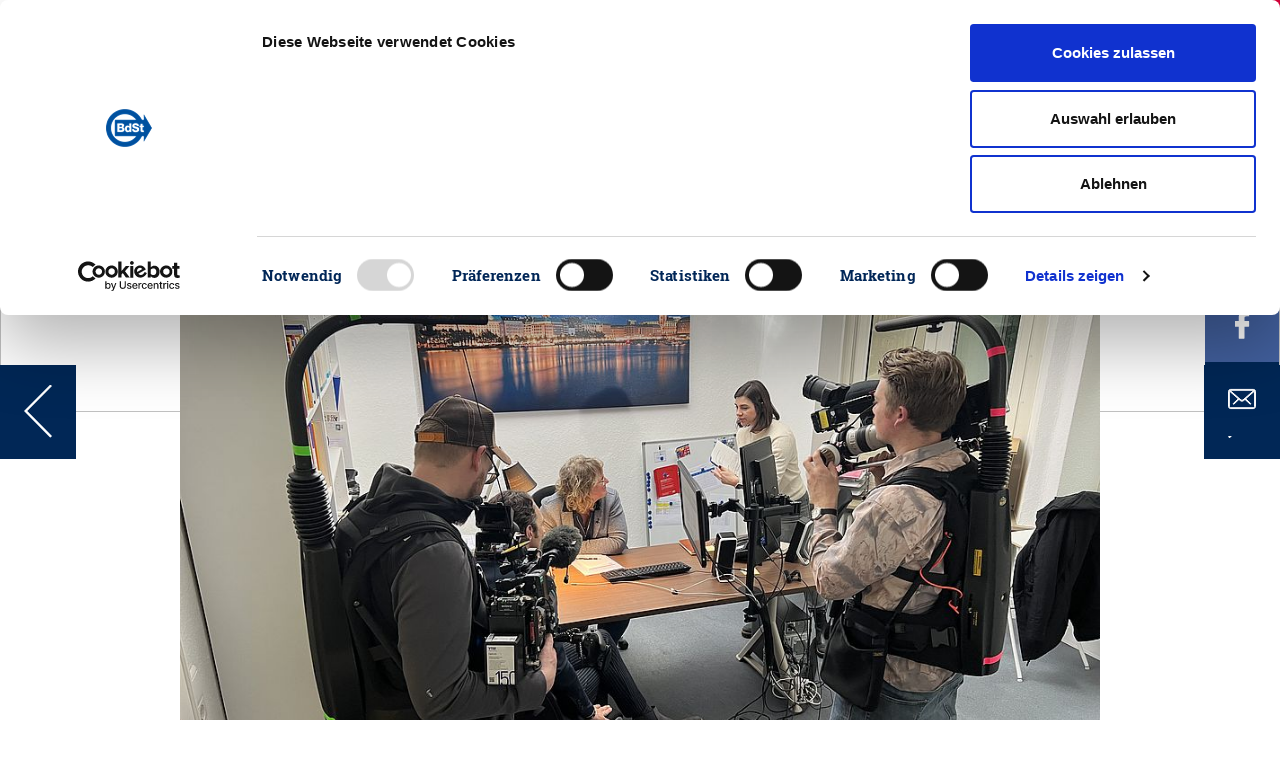

--- FILE ---
content_type: text/html; charset=utf-8
request_url: https://www.steuerzahler.de/index.php?id=4&L=0%2F&tx_news_pi1%5Bnews%5D=15050&cHash=42d403d9d15aefd32b455b0624b9a28e
body_size: 9799
content:
<!DOCTYPE html>
<html lang="de">
<head>

<meta charset="utf-8">
<!-- 
	This website is powered by TYPO3 - inspiring people to share!
	TYPO3 is a free open source Content Management Framework initially created by Kasper Skaarhoj and licensed under GNU/GPL.
	TYPO3 is copyright 1998-2023 of Kasper Skaarhoj. Extensions are copyright of their respective owners.
	Information and contribution at https://typo3.org/
-->


<link rel="shortcut icon" href="/favicon.png" type="image/png">

<meta name="generator" content="TYPO3 CMS">
<meta name="viewport" content="width=device-width,initial-scale=1">
<meta name="msapplication-config" content="none">
<meta name="msapplication-TileColor" content="#ffffff">
<meta name="msapplication-tooltip" content="Bund der Steuerzahler Deutschland e.V.">
<meta name="application-name" content="Bund der Steuerzahler Deutschland e.V.">
<meta name="theme-color" content="#ffffff">
<meta property="og:title" content="Von Umsatzsteuer-Wirrungen und Steueroasen" />
<meta property="og:type" content="article" />
<meta property="og:url" content="https://www.steuerzahler.de/index.php?id=4&amp;L=0%2F&amp;tx_news_pi1%5Bnews%5D=15050&amp;cHash=42d403d9d15aefd32b455b0624b9a28e" />
<meta property="og:image" content="https://www.steuerzahler.de/fileadmin/_processed_/c/0/csm_Norblick_HH_Mai_Die_Tricks_1_04b6bc54b1.jpg" />
<meta property="og:image:width" content="500" />
<meta property="og:image:height" content="375" />
<meta name="description" content="NDR dreht TV-Doku zum Themenschwerpunkt „Steuern” mit BdSt-Vorsitzende Petra Ackmann / Sendetermin am Montag, 22. Mai, um 21 Uhr" />
<meta property="og:description" content="NDR dreht TV-Doku zum Themenschwerpunkt „Steuern” mit BdSt-Vorsitzende Petra Ackmann / Sendetermin am Montag, 22. Mai, um 21 Uhr" />


<link rel="stylesheet" type="text/css" href="/typo3conf/ext/bdst_common/Resources/Public/CSS/font-awesome.css?1676288325" media="all">
<link rel="stylesheet" type="text/css" href="/typo3temp/assets/compressed/merged-3d3c689c13641a9a35c332d869265c66-718ebc116d453ea542fbbd2c4689dc17.css.gzip?1764928607" media="all">



<script src="/typo3conf/ext/bdst_common/Resources/Public/js/jquery-3.2.1.min.js?1676288325" type="text/javascript"></script>
<script src="/typo3conf/ext/bdst_common/Resources/Public/js/jquery-ui.min.js?1676288325" type="text/javascript"></script>
<script src="/typo3conf/ext/bdst_common/Resources/Public/js/Chart.bundle.min.js?1676288325" type="text/javascript"></script>

<script src="/typo3temp/assets/compressed/merged-14749e05441b5a31e18840ad35bf4d2b-929fc52c0cdf56cdc84e1568f7996629.js.gzip?1764928607" type="text/javascript"></script>



<title>Von Umsatzsteuer-Wirrungen und Steueroasen&nbsp;| Bund der Steuerzahler e.V.</title>    <script id="Cookiebot" src="https://consent.cookiebot.com/uc.js" data-cbid="ce414ac7-9141-4186-86fe-1c59524f4a7c" type="text/javascript" async></script><title>Detail | Bund der Steuerzahler e.V.</title><meta name="description" content=""><link rel="canonical" href="https://www.steuerzahler.de/aktuelles/detail/von-umsatzsteuer-wirrungen-und-steueroasen/?L=0&cHash=42d403d9d15aefd32b455b0624b9a28e" /><meta name="twitter:card" content="summary" />      <script>
        var $buoop = {
            notify:{i:1,f:1,o:1,s:1,c:1},
            insecure:true,
            api:5,
            l:"de",
            text:"",
            reminder:24,
            test:false
        };
        function $buo_f(){
            var e = document.createElement("script");
            e.src = "//browser-update.org/update.min.js";
            document.body.appendChild(e);
        };
        try {document.addEventListener("DOMContentLoaded", $buo_f,false)}
            catch(e){window.attachEvent("onload", $buo_f)}
      </script><!-- Global site tag (gtag.js) - Google Analytics -->        <script type="text/plain" data-cookieconsent="statistics" async src="https://www.googletagmanager.com/gtag/js?id=UA-131240583-1"></script>        <script>        window.dataLayer = window.dataLayer || [];        function gtag(){dataLayer.push(arguments);}        gtag('js', new Date());        gtag('config', 'UA-131240583-1');        </script><!-- Google Tag Manager -->
<script type="text/plain" data-cookieconsent="statistics">(function(w,d,s,l,i){w[l]=w[l]||[];w[l].push({'gtm.start':
new Date().getTime(),event:'gtm.js'});var f=d.getElementsByTagName(s)[0],
j=d.createElement(s),dl=l!='dataLayer'?'&l='+l:'';j.async=true;j.src=
'https://www.googletagmanager.com/gtm.js?id='+i+dl;f.parentNode.insertBefore(j,f);
})(window,document,'script','dataLayer','GTM-WRXCSPZ');</script>
<!-- End Google Tag Manager --><link rel="apple-touch-icon" href="/typo3temp/assets/_processed_/4/d/csm_appicon-square_5c4149cc16.png"><link rel="apple-touch-icon" sizes="76x76" href="/typo3temp/assets/_processed_/4/d/csm_appicon-square_67218be7ae.png"><link rel="apple-touch-icon" sizes="120x120" href="/typo3temp/assets/_processed_/4/d/csm_appicon-square_778f59d4e0.png"><link rel="apple-touch-icon" sizes="152x152" href="/typo3temp/assets/_processed_/4/d/csm_appicon-square_a396c629f1.png"><meta name="msapplication-TileImage" content="/typo3temp/assets/_processed_/4/d/csm_appicon-square_afd33fe049.png"><meta name="msapplication-square70x70logo" content="/typo3temp/assets/_processed_/4/d/csm_appicon-square_6017a03512.png"><meta name="msapplication-square150x150logo" content="/typo3temp/assets/_processed_/4/d/csm_appicon-square_193ff710f7.png"><meta name="msapplication-square310x310logo" content="/typo3temp/assets/_processed_/4/d/csm_appicon-square_387073401e.png"><meta name="msapplication-wide310x150logo" content="/typo3temp/assets/_processed_/e/7/csm_appicon-wide_e083fd3e02.png">

</head>
<body>

<!-- Google Tag Manager (noscript) -->
<noscript><iframe src="https://www.googletagmanager.com/ns.html?id=GTM-WRXCSPZ"
height="0" width="0" style="display:none;visibility:hidden"></iframe></noscript>
<!-- End Google Tag Manager (noscript) --><div class="bdst_mobile_overlay"></div><div class="head_search_cont"><div id="c39" class="frame frame-default frame-type-list frame-layout-0"><div class="tx-kesearch-pi1">
	
	
			<div class="bdst_search">
    <form method="get" id="form_kesearch_pi1" name="form_kesearch_pi1"  action="/index.php?id=19&amp;L=0%2F">
        <input id="filter" type="hidden" name="tx_kesearch_pi1[filter][1]" value="" />
        <input class="searchbar" autocomplete="off" type="text" id="ke_search_sword" name="tx_kesearch_pi1[sword]" value="" />
        <label for="ke_search_sword">Suchen</label>
        <button class="bdst_search-input">
            <img src="/fileadmin/Images/Search_Icon.svg" width="40" height="40" alt="" />
        </button>
    </form>
</div>

		
	

</div>
</div></div><header class="bdst_header"><a href="/index.php?id=1&amp;L=0%2F"><div id="bdst_logo" class="bdst_header__block bdst_white_bg"><img class="bdst_header__block__icon" alt="Der Bund der Steuerzahler" src="/fileadmin/Images/BdSt_Logo.svg" width="51" height="42" /><span>Bund der Steuerzahler<br />Deutschland e.V.</span></div></a><a href="/index.php?id=83&amp;L=0%2F"><div class="bdst_header__block membership bdst_red_light_bg"><img class="bdst_header__block__icon" src="/fileadmin/Images/User_Icon.svg" width="17" height="28" alt="" /><span class="bdst_header__block__name">Mitglied werden</span></div></a><div class="bdst_header__block bdst_blue_dark_bg" id="search_opener"><a href="#"><img class="bdst_header__block__icon" src="/fileadmin/Images/Search_Icon.svg" alt=""><span class="bdst_header__block__name">Suche</span></a></div><div class="bdst_header__block bdst_blue_dark_bg"><a href="/index.php?id=148&amp;L=0%2F"><img class="bdst_header__block__icon" src="/fileadmin/Images/Pin_Icon.svg" alt=""><span class="bdst_header__block__name">Vor Ort</span></a></div><div class="bdst_header__block bdst_blue_dark_bg"><a href="/index.php?id=172&amp;L=0%2F"><img class="bdst_header__block__icon" src="/fileadmin/Images/Press_Icon.svg" alt=""><span class="bdst_header__block__name">Presse</span></a></div><div class="bdst_header__block bdst_blue_dark_bg bdst_header__block__burger"><div class="bdst_header__block__burger__icon"><span></span><span></span><span></span></div><span class="bdst_header__block__name">Men&uuml;</span></div><div class="bdst_block bdst_light_black_bg bdst_schuldenuhr bdst_maximized" data-uid="dc4" data-debtbegin="2634805290915" data-date="2026-01-01" data-population="83491249" data-debtstep="6918" data-intereststep="1601"><div class="bdst_schuldenuhr--left"><h2 class="bdst_schuldenuhr__counter debt-increment">€</h2><p>Neuverschuldung pro Sekunde</p></div><div class="bdst_schuldenuhr--midleft"><h2 class="bdst_schuldenuhr__counter debt-interest">€</h2><p>Zinsen pro Sekunde</p></div><div class="bdst_schuldenuhr--mid"><h2 class="bdst_schuldenuhr__counter debt-debt">€</h2><p>Staatsverschuldung Deutschland</p></div><div class="bdst_schuldenuhr--right"><h2 class="bdst_schuldenuhr__counter debt-percapita">€</h2><a href="https://steuerzahler.de/index.php?id=218"><p>Schulden pro Kopf</p></a></div></div></div><div id="bdst_login" class="bdst_header__block bdst_red_light_bg bdst_header__block__right"><a href="/index.php?id=294&amp;L=0%2F"><img class="bdst_header__block__icon" src="/fileadmin/Images/Login_Icon.svg" alt=""><span class="bdst_header__block__name">Login</span></a></div></header><div class="bdst_mobile_header"><div class="bdst_mobile_header__menu_opener"><span></span><span></span><span></span></div><div class="bdst_mobile_header__logo"><a href="/index.php?id=1&amp;L=0%2F"><img alt="Der Bund der Steuerzahler" src="/fileadmin/Images/BdSt_Logo.svg" width="51" height="42" /></a></div><div class="bdst_mobile_header__tools"><div class="bdst_mobile_header__tools__search"><img src="/fileadmin/Images/Search_Icon.svg" width="120" height="120" alt="" /></div><div class="bdst_mobile_header__tools__login"><a href="/index.php?id=294&amp;L=0%2F"><img src="/fileadmin/Images/Login_Icon.svg" width="27" height="24" alt="" /></a></div></div></div><div class="bdst_navigation" id="bdst_navigation"><div class="container"><div class="bdst_navigation__head"><div class="bdst_navigation__close">
				Menü schlie&szlig;en
				<div class="bdst_navigation__close__icon"><span></span><span></span></div></div></div><div class="bdst_navigation__body row"><div class="col-xl-3 col-lg-12 bdst_navigation__body_tabs"><a class="menu-control-link current" href="#part1" data-menutab="part1">Aktion &amp; Position</a><a class="menu-control-link" href="#part2" data-menutab="part2">Service &amp; Musterklagen</a><a class="menu-control-link" href="#part3" data-menutab="part3">Mitmachen &amp; Spenden</a><a class="menu-control-link" href="#part4" data-menutab="part4">Über uns</a><a class="menu-control-link" href="#part5" data-menutab="part5">Presse</a></div><div class="col-xl-9 col-lg-12 bdst_navigation__body_tabs__data"><div class="menu-control-tab current" id="part1"><div class="row"><div class="col-md-4 col-sm-6"><div id="c206" class="frame frame-default frame-type-menu_pages frame-layout-0"><header><h4 class="">
				Staatsausgaben
			</h4></header><ul><li><a href="/index.php?id=257&amp;L=0%2F" title="Die Schuldenuhr Deutschlands"><span>Die Schuldenuhr Deutschlands</span></a></li><li><a href="/index.php?id=135&amp;L=0%2F" title="Das Schwarzbuch - Die öffentliche Verschwendung"><span>Das Schwarzbuch - Die öffentliche Verschwendung</span></a></li><li><a href="/index.php?id=874&amp;L=0%2F" title="BdSt-Sparbuch für den Bundeshaushalt 2024"><span>BdSt-Sparbuch für den Bundeshaushalt 2024</span></a></li><li><a href="/index.php?id=741&amp;L=0%2F" title="Kommunen"><span>Kommunen</span></a></li><li><a href="/index.php?id=104&amp;L=0%2F" title="Politikfinanzierung"><span>Politikfinanzierung</span></a></li><li><a href="/index.php?id=242&amp;L=0%2F" title="Europa"><span>Europa</span></a></li></ul></div></div><div class="col-md-4 col-sm-6"><div id="c122" class="frame frame-default frame-type-menu_pages frame-layout-0"><header><h4 class="">
				Steuerrecht
			</h4></header><ul><li><a href="/index.php?id=781&amp;L=0%2F" title="Grundsteuer"><span>Grundsteuer</span></a></li><li><a href="/index.php?id=72&amp;L=0%2F" title="Solidaritätszuschlag"><span>Solidaritätszuschlag</span></a></li><li><a href="/index.php?id=237&amp;L=0%2F" title="Wohnkosten"><span>Wohnkosten</span></a></li><li><a href="/index.php?id=306&amp;L=0%2F" title="Senioren und Steuern"><span>Senioren und Steuern</span></a></li></ul></div></div><div class="col-md-4 col-sm-6"><div id="c592" class="frame frame-default frame-type-menu_pages frame-layout-0"><header><h4 class="">
				Steuerpolitik
			</h4></header><ul><li><a href="/index.php?id=754&amp;L=0%2F" title="Bundesregierung"><span>Bundesregierung</span></a></li><li><a href="/index.php?id=246&amp;L=0%2F" title="Belastungs-Check"><span>Belastungs-Check</span></a></li><li><a href="/index.php?id=111&amp;L=0%2F" title="Steuervereinfachung"><span>Steuervereinfachung</span></a></li><li><a href="/index.php?id=108&amp;L=0%2F" title="Stellungnahmen &amp; Eingaben"><span>Stellungnahmen &amp; Eingaben</span></a></li><li><a href="/index.php?id=140&amp;L=0%2F" title="Aktuelle Klagen"><span>Aktuelle Klagen</span></a></li></ul></div></div></div><div class="mobile-menu-container"><ul><li><span data-tab="item206">Staatsausgaben</span></li><li><span data-tab="item122">Steuerrecht</span></li><li><span data-tab="item592">Steuerpolitik</span></li></ul><nav id="item206"><div class="bdst_mobile_navigation__menu__submenu__back"><i class="fa fa-angle-left"></i> Zurück</div><span class="bdst_mobile_navigation__menu__submenu__header">Staatsausgaben</span><div id="c206" class="frame frame-default frame-type-menu_pages frame-layout-0"><header><h4 class="">
				Staatsausgaben
			</h4></header><ul><li><a href="/index.php?id=257&amp;L=0%2F" title="Die Schuldenuhr Deutschlands"><span>Die Schuldenuhr Deutschlands</span></a></li><li><a href="/index.php?id=135&amp;L=0%2F" title="Das Schwarzbuch - Die öffentliche Verschwendung"><span>Das Schwarzbuch - Die öffentliche Verschwendung</span></a></li><li><a href="/index.php?id=874&amp;L=0%2F" title="BdSt-Sparbuch für den Bundeshaushalt 2024"><span>BdSt-Sparbuch für den Bundeshaushalt 2024</span></a></li><li><a href="/index.php?id=741&amp;L=0%2F" title="Kommunen"><span>Kommunen</span></a></li><li><a href="/index.php?id=104&amp;L=0%2F" title="Politikfinanzierung"><span>Politikfinanzierung</span></a></li><li><a href="/index.php?id=242&amp;L=0%2F" title="Europa"><span>Europa</span></a></li></ul></div></nav><nav id="item122"><div class="bdst_mobile_navigation__menu__submenu__back"><i class="fa fa-angle-left"></i> Zurück</div><span class="bdst_mobile_navigation__menu__submenu__header">Steuerrecht</span><div id="c122" class="frame frame-default frame-type-menu_pages frame-layout-0"><header><h4 class="">
				Steuerrecht
			</h4></header><ul><li><a href="/index.php?id=781&amp;L=0%2F" title="Grundsteuer"><span>Grundsteuer</span></a></li><li><a href="/index.php?id=72&amp;L=0%2F" title="Solidaritätszuschlag"><span>Solidaritätszuschlag</span></a></li><li><a href="/index.php?id=237&amp;L=0%2F" title="Wohnkosten"><span>Wohnkosten</span></a></li><li><a href="/index.php?id=306&amp;L=0%2F" title="Senioren und Steuern"><span>Senioren und Steuern</span></a></li></ul></div></nav><nav id="item592"><div class="bdst_mobile_navigation__menu__submenu__back"><i class="fa fa-angle-left"></i> Zurück</div><span class="bdst_mobile_navigation__menu__submenu__header">Steuerpolitik</span><div id="c592" class="frame frame-default frame-type-menu_pages frame-layout-0"><header><h4 class="">
				Steuerpolitik
			</h4></header><ul><li><a href="/index.php?id=754&amp;L=0%2F" title="Bundesregierung"><span>Bundesregierung</span></a></li><li><a href="/index.php?id=246&amp;L=0%2F" title="Belastungs-Check"><span>Belastungs-Check</span></a></li><li><a href="/index.php?id=111&amp;L=0%2F" title="Steuervereinfachung"><span>Steuervereinfachung</span></a></li><li><a href="/index.php?id=108&amp;L=0%2F" title="Stellungnahmen &amp; Eingaben"><span>Stellungnahmen &amp; Eingaben</span></a></li><li><a href="/index.php?id=140&amp;L=0%2F" title="Aktuelle Klagen"><span>Aktuelle Klagen</span></a></li></ul></div></nav></div><div class="bdst_navigation__footer"><div id="c128" class="frame frame-default frame-type-dce_dceuid8 frame-layout-0"><a href="/index.php?id=83&amp;L=0%2F"><div class="bdst_navigation__footer__block"><img class="bdst_navigation__footer__block__icon" src="/fileadmin/Images/User_Icon.svg" width="17" height="28" alt="" /><span class="bdst_navigation__footer__block__name">Mitglied werden</span></div></a></div><div id="c127" class="frame frame-default frame-type-dce_dceuid8 frame-layout-0"><a href="/index.php?id=121&amp;L=0%2F"><div class="bdst_navigation__footer__block"><img class="bdst_navigation__footer__block__icon" src="/fileadmin/Images/newsletter.svg" width="31" height="28" alt="" /><span class="bdst_navigation__footer__block__name">Newsletter</span></div></a></div><div id="c126" class="frame frame-default frame-type-dce_dceuid8 frame-layout-0"><a href="/index.php?id=294&amp;L=0%2F"><div class="bdst_navigation__footer__block"><img class="bdst_navigation__footer__block__icon" src="/fileadmin/Images/iconset1/Login_Icon.svg" width="27" height="24" alt="" /><span class="bdst_navigation__footer__block__name">Login</span></div></a></div><div id="c125" class="frame frame-default frame-type-dce_dceuid8 frame-layout-0"><a href="/index.php?id=135&amp;L=0%2F"><div class="bdst_navigation__footer__block"><img class="bdst_navigation__footer__block__icon" src="/fileadmin/Images/schwarzbuch.svg" width="32" height="32" alt="" /><span class="bdst_navigation__footer__block__name">Schwarzbuch</span></div></a></div></div></div><div class="menu-control-tab" id="part2"><div class="row"><div class="col-md-4 col-sm-6"><div id="c598" class="frame frame-default frame-type-menu_pages frame-layout-0"><header><h4 class="">
				Infos für Sie
			</h4></header><ul><li><a href="/index.php?id=135&amp;L=0%2F" title="Das Schwarzbuch - Die öffentliche Verschwendung"><span>Das Schwarzbuch - Die öffentliche Verschwendung</span></a></li><li><a href="/index.php?id=134&amp;L=0%2F" title="Der Steuerzahler"><span>Der Steuerzahler</span></a></li><li><a href="/index.php?id=209&amp;L=0%2F" title="Ratgeber Übersicht"><span>Ratgeber Übersicht</span></a></li><li><a href="/index.php?id=143&amp;L=0%2F" title="INFO-Service"><span>INFO-Service</span></a></li><li><a href="/index.php?id=137&amp;L=0%2F" title="Service-Broschüren"><span>Service-Broschüren</span></a></li><li><a href="/index.php?id=236&amp;L=0%2F" title="Musterbriefe"><span>Musterbriefe</span></a></li><li><a href="/index.php?id=643&amp;L=0%2F" title="Steuerberatersuche"><span>Steuerberatersuche</span></a></li></ul></div></div><div class="col-md-4 col-sm-6"><div id="c597" class="frame frame-default frame-type-menu_pages frame-layout-0"><header><h4 class="">
				Wissenswertes
			</h4></header><ul><li><a href="/index.php?id=288&amp;L=0%2F" title="Steuer-News"><span>Steuer-News</span></a></li><li><a href="/index.php?id=70&amp;L=0%2F" title="Meine erste Steuererklärung"><span>Meine erste Steuererklärung</span></a></li><li><a href="/index.php?id=71&amp;L=0%2F" title="Werbungskosten ABC"><span>Werbungskosten ABC</span></a></li><li><a href="/index.php?id=92&amp;L=0%2F" title="Steuern von A bis Z"><span>Steuern von A bis Z</span></a></li><li><a href="/index.php?id=48&amp;L=0%2F" title="Veranstaltungen &amp; Termine"><span>Veranstaltungen &amp; Termine</span></a></li></ul></div><div id="c599" class="frame frame-default frame-type-menu_pages frame-layout-0"><header><h4 class="">
				Musterklagen
			</h4></header><ul><li><a href="/index.php?id=140&amp;L=0%2F" title="Aktuelle Klagen"><span>Aktuelle Klagen</span></a></li><li><a href="/index.php?id=145&amp;L=0%2F" title="So profitieren Sie"><span>So profitieren Sie</span></a></li><li><a href="/index.php?id=234&amp;L=0%2F" title="Erfolge"><span>Erfolge</span></a></li></ul></div></div><div class="col-md-4 col-sm-6"><div id="c3562" class="frame frame-default frame-type-text frame-layout-0"><h5><strong>Info-Hotline</strong></h5><p>030 259396-0</p><h5><strong>E-Mail</strong></h5><p><a href="javascript:linkTo_UnCryptMailto('nbjmup+jogpAtufvfsabimfs\/ef');">info(at)steuerzahler.de</a></p></div><div id="c600" class="frame frame-default frame-type-menu_pages frame-layout-0"><header><h4 class="">
				Kontakt
			</h4></header><ul><li><a href="/index.php?id=263&amp;L=0%2F" title="Mitarbeiter des Bundes der Steuerzahler Deutschland e. V."><span>Mitarbeiter des Bundes der Steuerzahler Deutschland e. V.</span></a></li><li><a href="/index.php?id=148&amp;L=0%2F" title="Landesverbände des BdSt"><span>Landesverbände des BdSt</span></a></li></ul></div></div></div><div class="mobile-menu-container"><ul><li><span data-tab="item598">Infos für Sie</span></li><li><span data-tab="item597">Wissenswertes</span></li><li><span data-tab="item599">Musterklagen</span></li><li><span data-tab="item600">Kontakt</span></li></ul><nav id="item598"><div class="bdst_mobile_navigation__menu__submenu__back"><i class="fa fa-angle-left"></i> Zurück</div><span class="bdst_mobile_navigation__menu__submenu__header">Infos für Sie</span><div id="c598" class="frame frame-default frame-type-menu_pages frame-layout-0"><header><h4 class="">
				Infos für Sie
			</h4></header><ul><li><a href="/index.php?id=135&amp;L=0%2F" title="Das Schwarzbuch - Die öffentliche Verschwendung"><span>Das Schwarzbuch - Die öffentliche Verschwendung</span></a></li><li><a href="/index.php?id=134&amp;L=0%2F" title="Der Steuerzahler"><span>Der Steuerzahler</span></a></li><li><a href="/index.php?id=209&amp;L=0%2F" title="Ratgeber Übersicht"><span>Ratgeber Übersicht</span></a></li><li><a href="/index.php?id=143&amp;L=0%2F" title="INFO-Service"><span>INFO-Service</span></a></li><li><a href="/index.php?id=137&amp;L=0%2F" title="Service-Broschüren"><span>Service-Broschüren</span></a></li><li><a href="/index.php?id=236&amp;L=0%2F" title="Musterbriefe"><span>Musterbriefe</span></a></li><li><a href="/index.php?id=643&amp;L=0%2F" title="Steuerberatersuche"><span>Steuerberatersuche</span></a></li></ul></div></nav><nav id="item597"><div class="bdst_mobile_navigation__menu__submenu__back"><i class="fa fa-angle-left"></i> Zurück</div><span class="bdst_mobile_navigation__menu__submenu__header">Wissenswertes</span><div id="c597" class="frame frame-default frame-type-menu_pages frame-layout-0"><header><h4 class="">
				Wissenswertes
			</h4></header><ul><li><a href="/index.php?id=288&amp;L=0%2F" title="Steuer-News"><span>Steuer-News</span></a></li><li><a href="/index.php?id=70&amp;L=0%2F" title="Meine erste Steuererklärung"><span>Meine erste Steuererklärung</span></a></li><li><a href="/index.php?id=71&amp;L=0%2F" title="Werbungskosten ABC"><span>Werbungskosten ABC</span></a></li><li><a href="/index.php?id=92&amp;L=0%2F" title="Steuern von A bis Z"><span>Steuern von A bis Z</span></a></li><li><a href="/index.php?id=48&amp;L=0%2F" title="Veranstaltungen &amp; Termine"><span>Veranstaltungen &amp; Termine</span></a></li></ul></div></nav><nav id="item599"><div class="bdst_mobile_navigation__menu__submenu__back"><i class="fa fa-angle-left"></i> Zurück</div><span class="bdst_mobile_navigation__menu__submenu__header">Musterklagen</span><div id="c599" class="frame frame-default frame-type-menu_pages frame-layout-0"><header><h4 class="">
				Musterklagen
			</h4></header><ul><li><a href="/index.php?id=140&amp;L=0%2F" title="Aktuelle Klagen"><span>Aktuelle Klagen</span></a></li><li><a href="/index.php?id=145&amp;L=0%2F" title="So profitieren Sie"><span>So profitieren Sie</span></a></li><li><a href="/index.php?id=234&amp;L=0%2F" title="Erfolge"><span>Erfolge</span></a></li></ul></div></nav><nav id="item600"><div class="bdst_mobile_navigation__menu__submenu__back"><i class="fa fa-angle-left"></i> Zurück</div><span class="bdst_mobile_navigation__menu__submenu__header">Kontakt</span><div id="c600" class="frame frame-default frame-type-menu_pages frame-layout-0"><header><h4 class="">
				Kontakt
			</h4></header><ul><li><a href="/index.php?id=263&amp;L=0%2F" title="Mitarbeiter des Bundes der Steuerzahler Deutschland e. V."><span>Mitarbeiter des Bundes der Steuerzahler Deutschland e. V.</span></a></li><li><a href="/index.php?id=148&amp;L=0%2F" title="Landesverbände des BdSt"><span>Landesverbände des BdSt</span></a></li></ul></div></nav></div><div class="bdst_navigation__footer"><div id="c5803" class="frame frame-default frame-type-dce_dceuid8 frame-layout-0"><a href="/index.php?id=83&amp;L=0%2F"><div class="bdst_navigation__footer__block"><img class="bdst_navigation__footer__block__icon" src="/fileadmin/Images/iconset1/User_Icon.svg" width="17" height="28" alt="" /><span class="bdst_navigation__footer__block__name">Mitglied werden</span></div></a></div><div id="c602" class="frame frame-default frame-type-dce_dceuid8 frame-layout-0"><a href="/index.php?id=121&amp;L=0%2F"><div class="bdst_navigation__footer__block"><img class="bdst_navigation__footer__block__icon" src="/fileadmin/Images/iconset1/newsletter.svg" width="31" height="28" alt="" /><span class="bdst_navigation__footer__block__name">Newsletter</span></div></a></div><div id="c5802" class="frame frame-default frame-type-dce_dceuid8 frame-layout-0"><a href="/index.php?id=256&amp;L=0%2F"><div class="bdst_navigation__footer__block"><img class="bdst_navigation__footer__block__icon" src="/fileadmin/Images/iconset1/Login_Icon.svg" width="27" height="24" alt="" /><span class="bdst_navigation__footer__block__name">Login</span></div></a></div><div id="c601" class="frame frame-default frame-type-dce_dceuid8 frame-layout-0"><a href="/index.php?id=478&amp;L=0%2F"><div class="bdst_navigation__footer__block"><img class="bdst_navigation__footer__block__icon" src="/fileadmin/Images/iconset1/brochure_publications.svg" width="29" height="41" alt="" /><span class="bdst_navigation__footer__block__name">Probeexemplar der Steuerzahler</span></div></a></div></div></div><div class="menu-control-tab" id="part3"><div class="row"><div class="col-md-4 col-sm-6"><div id="c121" class="frame frame-default frame-type-menu_pages frame-layout-0"><header><h4 class="">
				Mitmachen
			</h4></header><ul><li><a href="/index.php?id=121&amp;L=0%2F" title="Newsletter abonnieren"><span>Newsletter abonnieren</span></a></li><li><a href="/index.php?id=444&amp;L=0%2F" title="Verschwendungsfall melden"><span>Verschwendungsfall melden</span></a></li><li><a href="/index.php?id=446&amp;L=0%2F" title="Privat vor Staat!"><span>Privat vor Staat!</span></a></li><li><a href="/index.php?id=445&amp;L=0%2F" title="Bürokratieabbau beschleunigen"><span>Bürokratieabbau beschleunigen</span></a></li></ul></div></div><div class="col-md-4 col-sm-6"><div id="c5280" class="frame frame-default frame-type-menu_pages frame-layout-0"><header><h4 class="">
				Teilhaben
			</h4></header><ul><li><a href="/index.php?id=256&amp;L=0%2F" title="Mitgliederbereich"><span>Mitgliederbereich</span></a></li><li><a href="/index.php?id=83&amp;L=0%2F" title="Mitglied werden"><span>Mitglied werden</span></a></li><li><a href="/index.php?id=149&amp;L=0%2F" title="Mitgliedervorteile"><span>Mitgliedervorteile</span></a></li><li><a href="/index.php?id=48&amp;L=0%2F" title="Veranstaltungen &amp; Termine"><span>Veranstaltungen &amp; Termine</span></a></li></ul></div></div><div class="col-md-4 col-sm-6"><div id="c596" class="frame frame-default frame-type-menu_pages frame-layout-0"><header><h4 class="">
				Spenden
			</h4></header><ul><li><a href="/index.php?id=298&amp;L=0%2F" title="Unterstützen Sie unsere Arbeit!"><span>Unterstützen Sie unsere Arbeit!</span></a></li><li><a href="/index.php?id=291&amp;L=0%2F" title="XXL-Bundestag verhindern!"><span>XXL-Bundestag verhindern!</span></a></li><li><a href="/index.php?id=287&amp;L=0%2F" title="Grundsteuer darf nicht steigen!"><span>Grundsteuer darf nicht steigen!</span></a></li><li><a href="/index.php?id=286&amp;L=0%2F" title="Soli abschaffen!"><span>Soli abschaffen!</span></a></li><li><a href="/index.php?id=447&amp;L=0%2F" title="Musterklagen unterstützen!"><span>Musterklagen unterstützen!</span></a></li></ul></div></div></div><div class="mobile-menu-container"><ul><li><span data-tab="item121">Mitmachen</span></li><li><span data-tab="item5280">Teilhaben</span></li><li><span data-tab="item596">Spenden</span></li></ul><nav id="item121"><div class="bdst_mobile_navigation__menu__submenu__back"><i class="fa fa-angle-left"></i> Zurück</div><span class="bdst_mobile_navigation__menu__submenu__header">Mitmachen</span><div id="c121" class="frame frame-default frame-type-menu_pages frame-layout-0"><header><h4 class="">
				Mitmachen
			</h4></header><ul><li><a href="/index.php?id=121&amp;L=0%2F" title="Newsletter abonnieren"><span>Newsletter abonnieren</span></a></li><li><a href="/index.php?id=444&amp;L=0%2F" title="Verschwendungsfall melden"><span>Verschwendungsfall melden</span></a></li><li><a href="/index.php?id=446&amp;L=0%2F" title="Privat vor Staat!"><span>Privat vor Staat!</span></a></li><li><a href="/index.php?id=445&amp;L=0%2F" title="Bürokratieabbau beschleunigen"><span>Bürokratieabbau beschleunigen</span></a></li></ul></div></nav><nav id="item5280"><div class="bdst_mobile_navigation__menu__submenu__back"><i class="fa fa-angle-left"></i> Zurück</div><span class="bdst_mobile_navigation__menu__submenu__header">Teilhaben</span><div id="c5280" class="frame frame-default frame-type-menu_pages frame-layout-0"><header><h4 class="">
				Teilhaben
			</h4></header><ul><li><a href="/index.php?id=256&amp;L=0%2F" title="Mitgliederbereich"><span>Mitgliederbereich</span></a></li><li><a href="/index.php?id=83&amp;L=0%2F" title="Mitglied werden"><span>Mitglied werden</span></a></li><li><a href="/index.php?id=149&amp;L=0%2F" title="Mitgliedervorteile"><span>Mitgliedervorteile</span></a></li><li><a href="/index.php?id=48&amp;L=0%2F" title="Veranstaltungen &amp; Termine"><span>Veranstaltungen &amp; Termine</span></a></li></ul></div></nav><nav id="item596"><div class="bdst_mobile_navigation__menu__submenu__back"><i class="fa fa-angle-left"></i> Zurück</div><span class="bdst_mobile_navigation__menu__submenu__header">Spenden</span><div id="c596" class="frame frame-default frame-type-menu_pages frame-layout-0"><header><h4 class="">
				Spenden
			</h4></header><ul><li><a href="/index.php?id=298&amp;L=0%2F" title="Unterstützen Sie unsere Arbeit!"><span>Unterstützen Sie unsere Arbeit!</span></a></li><li><a href="/index.php?id=291&amp;L=0%2F" title="XXL-Bundestag verhindern!"><span>XXL-Bundestag verhindern!</span></a></li><li><a href="/index.php?id=287&amp;L=0%2F" title="Grundsteuer darf nicht steigen!"><span>Grundsteuer darf nicht steigen!</span></a></li><li><a href="/index.php?id=286&amp;L=0%2F" title="Soli abschaffen!"><span>Soli abschaffen!</span></a></li><li><a href="/index.php?id=447&amp;L=0%2F" title="Musterklagen unterstützen!"><span>Musterklagen unterstützen!</span></a></li></ul></div></nav></div><div class="bdst_navigation__footer"><div id="c603" class="frame frame-default frame-type-dce_dceuid8 frame-layout-0"><a href="/index.php?id=83&amp;L=0%2F"><div class="bdst_navigation__footer__block"><img class="bdst_navigation__footer__block__icon" src="/fileadmin/Images/iconset1/User_Icon.svg" width="17" height="28" alt="" /><span class="bdst_navigation__footer__block__name">Mitglied werden</span></div></a></div><div id="c5804" class="frame frame-default frame-type-dce_dceuid8 frame-layout-0"><a href="/index.php?id=121&amp;L=0%2F"><div class="bdst_navigation__footer__block"><img class="bdst_navigation__footer__block__icon" src="/fileadmin/Images/iconset1/newsletter.svg" width="31" height="28" alt="" /><span class="bdst_navigation__footer__block__name">Newsletter abonnieren</span></div></a></div><div id="c5801" class="frame frame-default frame-type-dce_dceuid8 frame-layout-0"><a href="/index.php?id=294&amp;L=0%2F"><div class="bdst_navigation__footer__block"><img class="bdst_navigation__footer__block__icon" src="/fileadmin/Images/iconset1/Login_Icon.svg" width="27" height="24" alt="" /><span class="bdst_navigation__footer__block__name">Login</span></div></a></div><div id="c604" class="frame frame-default frame-type-dce_dceuid8 frame-layout-0"><a href="/index.php?id=298&amp;L=0%2F"><div class="bdst_navigation__footer__block"><img class="bdst_navigation__footer__block__icon" src="/fileadmin/Images/iconset1/donation.svg" width="32" height="32" alt="" /><span class="bdst_navigation__footer__block__name">Spenden</span></div></a></div></div></div><div class="menu-control-tab" id="part4"><div class="row"><div class="col-md-4 col-sm-6"><div id="c605" class="frame frame-default frame-type-menu_pages frame-layout-0"><header><h4 class="">
				Über uns
			</h4></header><ul><li><a href="/index.php?id=293&amp;L=0%2F" title="Der BdSt stellt sich vor"><span>Der BdSt stellt sich vor</span></a></li><li><a href="/index.php?id=442&amp;L=0%2F" title="Aufbau &amp; Struktur"><span>Aufbau &amp; Struktur</span></a></li><li><a href="/index.php?id=266&amp;L=0%2F" title="Erfolge des BdSt"><span>Erfolge des BdSt</span></a></li><li><a href="/index.php?id=267&amp;L=0%2F" title="Karriere beim BdSt"><span>Karriere beim BdSt</span></a></li></ul></div></div><div class="col-md-4 col-sm-6"><div id="c606" class="frame frame-default frame-type-menu_pages frame-layout-0"><header><h4 class="">
				Das Team
			</h4></header><ul><li><a href="/index.php?id=262&amp;L=0%2F" title="Unser Bundesvorstand"><span>Unser Bundesvorstand</span></a></li><li><a href="/index.php?id=263&amp;L=0%2F" title="Mitarbeiter des Bundes der Steuerzahler Deutschland e. V."><span>Mitarbeiter des Bundes der Steuerzahler Deutschland e. V.</span></a></li><li><a href="/index.php?id=148&amp;L=0%2F" title="Landesverbände des BdSt"><span>Landesverbände des BdSt</span></a></li></ul></div></div><div class="col-md-4 col-sm-6"><div id="c607" class="frame frame-default frame-type-menu_pages frame-layout-0"><header><h4 class="">
				DSi - Das Deutsche Steuerzahlerinstitut
			</h4></header><ul><li><a href="/index.php?id=167&amp;L=0%2F" title="DSi - Das Deutsche Steuerzahlerinstitut"><span>DSi - Das Deutsche Steuerzahlerinstitut</span></a></li><li><a href="/index.php?id=169&amp;L=0%2F" title="Der DSi-Vorstand"><span>Der DSi-Vorstand</span></a></li></ul></div></div></div><div class="mobile-menu-container"><ul><li><span data-tab="item605">Über uns</span></li><li><span data-tab="item606">Das Team</span></li><li><span data-tab="item607">DSi - Das Deutsche Steuerzahlerinstitut</span></li></ul><nav id="item605"><div class="bdst_mobile_navigation__menu__submenu__back"><i class="fa fa-angle-left"></i> Zurück</div><span class="bdst_mobile_navigation__menu__submenu__header">Über uns</span><div id="c605" class="frame frame-default frame-type-menu_pages frame-layout-0"><header><h4 class="">
				Über uns
			</h4></header><ul><li><a href="/index.php?id=293&amp;L=0%2F" title="Der BdSt stellt sich vor"><span>Der BdSt stellt sich vor</span></a></li><li><a href="/index.php?id=442&amp;L=0%2F" title="Aufbau &amp; Struktur"><span>Aufbau &amp; Struktur</span></a></li><li><a href="/index.php?id=266&amp;L=0%2F" title="Erfolge des BdSt"><span>Erfolge des BdSt</span></a></li><li><a href="/index.php?id=267&amp;L=0%2F" title="Karriere beim BdSt"><span>Karriere beim BdSt</span></a></li></ul></div></nav><nav id="item606"><div class="bdst_mobile_navigation__menu__submenu__back"><i class="fa fa-angle-left"></i> Zurück</div><span class="bdst_mobile_navigation__menu__submenu__header">Das Team</span><div id="c606" class="frame frame-default frame-type-menu_pages frame-layout-0"><header><h4 class="">
				Das Team
			</h4></header><ul><li><a href="/index.php?id=262&amp;L=0%2F" title="Unser Bundesvorstand"><span>Unser Bundesvorstand</span></a></li><li><a href="/index.php?id=263&amp;L=0%2F" title="Mitarbeiter des Bundes der Steuerzahler Deutschland e. V."><span>Mitarbeiter des Bundes der Steuerzahler Deutschland e. V.</span></a></li><li><a href="/index.php?id=148&amp;L=0%2F" title="Landesverbände des BdSt"><span>Landesverbände des BdSt</span></a></li></ul></div></nav><nav id="item607"><div class="bdst_mobile_navigation__menu__submenu__back"><i class="fa fa-angle-left"></i> Zurück</div><span class="bdst_mobile_navigation__menu__submenu__header">DSi - Das Deutsche Steuerzahlerinstitut</span><div id="c607" class="frame frame-default frame-type-menu_pages frame-layout-0"><header><h4 class="">
				DSi - Das Deutsche Steuerzahlerinstitut
			</h4></header><ul><li><a href="/index.php?id=167&amp;L=0%2F" title="DSi - Das Deutsche Steuerzahlerinstitut"><span>DSi - Das Deutsche Steuerzahlerinstitut</span></a></li><li><a href="/index.php?id=169&amp;L=0%2F" title="Der DSi-Vorstand"><span>Der DSi-Vorstand</span></a></li></ul></div></nav></div><div class="bdst_navigation__footer"><div id="c5800" class="frame frame-default frame-type-dce_dceuid8 frame-layout-0"><a href="/index.php?id=83&amp;L=0%2F"><div class="bdst_navigation__footer__block"><img class="bdst_navigation__footer__block__icon" src="/fileadmin/Images/iconset1/User_Icon.svg" width="17" height="28" alt="" /><span class="bdst_navigation__footer__block__name">Mitglied werden</span></div></a></div><div id="c5799" class="frame frame-default frame-type-dce_dceuid8 frame-layout-0"><a href="/index.php?id=298&amp;L=0%2F"><div class="bdst_navigation__footer__block"><img class="bdst_navigation__footer__block__icon" src="/fileadmin/Images/iconset1/donation.svg" width="32" height="32" alt="" /><span class="bdst_navigation__footer__block__name">Spenden</span></div></a></div><div id="c5798" class="frame frame-default frame-type-dce_dceuid8 frame-layout-0"><a href="/index.php?id=294&amp;L=0%2F"><div class="bdst_navigation__footer__block"><img class="bdst_navigation__footer__block__icon" src="/fileadmin/Images/iconset1/Login_Icon.svg" width="27" height="24" alt="" /><span class="bdst_navigation__footer__block__name">Login</span></div></a></div><div id="c608" class="frame frame-default frame-type-dce_dceuid8 frame-layout-0"><a href="/index.php?id=263&amp;L=0%2F"><div class="bdst_navigation__footer__block"><img class="bdst_navigation__footer__block__icon" src="/fileadmin/Images/iconset1/telephone_departments.svg" width="41" height="41" alt="" /><span class="bdst_navigation__footer__block__name">Kontakt</span></div></a></div></div></div><div class="menu-control-tab" id="part5"><div class="row"><div class="col-md-4 col-sm-6"><div id="c609" class="frame frame-default frame-type-menu_pages frame-layout-0"><header><h4 class="">
				Pressebereich
			</h4></header><ul><li><a href="/index.php?id=172&amp;L=0%2F" title="Presseinformationen"><span>Presseinformationen</span></a></li><li><a href="/index.php?id=173&amp;L=0%2F" title="Pressespiegel"><span>Pressespiegel</span></a></li><li><a href="/index.php?id=177&amp;L=0%2F" title="Pressekontakte"><span>Pressekontakte</span></a></li><li><a href="/index.php?id=477&amp;L=0%2F" title="Presseverteiler"><span>Presseverteiler</span></a></li></ul></div></div><div class="col-md-4 col-sm-6"><div id="c611" class="frame frame-default frame-type-menu_pages frame-layout-0"><header><h4 class="">
				VIP - Pressebereich
			</h4></header><ul><li><a href="/index.php?id=424&amp;L=0%2F" title="Anmeldung VIP-Pressebereich"><span>Anmeldung VIP-Pressebereich</span></a></li><li><a href="/index.php?id=180&amp;L=0%2F" title="Login VIP-Pressebereich"><span>Login VIP-Pressebereich</span></a></li></ul></div></div><div class="col-md-4 col-sm-6"></div></div><div class="mobile-menu-container"><ul><li><span data-tab="item609">Pressebereich</span></li><li><span data-tab="item611">VIP - Pressebereich</span></li></ul><nav id="item609"><div class="bdst_mobile_navigation__menu__submenu__back"><i class="fa fa-angle-left"></i> Zurück</div><span class="bdst_mobile_navigation__menu__submenu__header">Pressebereich</span><div id="c609" class="frame frame-default frame-type-menu_pages frame-layout-0"><header><h4 class="">
				Pressebereich
			</h4></header><ul><li><a href="/index.php?id=172&amp;L=0%2F" title="Presseinformationen"><span>Presseinformationen</span></a></li><li><a href="/index.php?id=173&amp;L=0%2F" title="Pressespiegel"><span>Pressespiegel</span></a></li><li><a href="/index.php?id=177&amp;L=0%2F" title="Pressekontakte"><span>Pressekontakte</span></a></li><li><a href="/index.php?id=477&amp;L=0%2F" title="Presseverteiler"><span>Presseverteiler</span></a></li></ul></div></nav><nav id="item611"><div class="bdst_mobile_navigation__menu__submenu__back"><i class="fa fa-angle-left"></i> Zurück</div><span class="bdst_mobile_navigation__menu__submenu__header">VIP - Pressebereich</span><div id="c611" class="frame frame-default frame-type-menu_pages frame-layout-0"><header><h4 class="">
				VIP - Pressebereich
			</h4></header><ul><li><a href="/index.php?id=424&amp;L=0%2F" title="Anmeldung VIP-Pressebereich"><span>Anmeldung VIP-Pressebereich</span></a></li><li><a href="/index.php?id=180&amp;L=0%2F" title="Login VIP-Pressebereich"><span>Login VIP-Pressebereich</span></a></li></ul></div></nav></div><div class="bdst_navigation__footer"><div id="c612" class="frame frame-default frame-type-dce_dceuid8 frame-layout-0"><a href="/index.php?id=477&amp;L=0%2F"><div class="bdst_navigation__footer__block"><img class="bdst_navigation__footer__block__icon" src="/fileadmin/Images/iconset1/Press_Icon.svg" width="31" height="25" alt="" /><span class="bdst_navigation__footer__block__name">In Presseverteiler eintragen</span></div></a></div><div id="c5805" class="frame frame-default frame-type-dce_dceuid8 frame-layout-0"><a href="/index.php?id=121&amp;L=0%2F"><div class="bdst_navigation__footer__block"><img class="bdst_navigation__footer__block__icon" src="/fileadmin/Images/iconset1/newsletter.svg" width="31" height="28" alt="" /><span class="bdst_navigation__footer__block__name">Newsletter</span></div></a></div><div id="c613" class="frame frame-default frame-type-dce_dceuid8 frame-layout-0"><a href="/index.php?id=180&amp;L=0%2F"><div class="bdst_navigation__footer__block"><img class="bdst_navigation__footer__block__icon" src="/fileadmin/Images/iconset1/Press_Icon.svg" width="31" height="25" alt="" /><span class="bdst_navigation__footer__block__name">VIP-Presselogin</span></div></a></div></div></div></div></div></div></div><div class="bdst_mobile_navigation" id="bdst_mobile_navigation"><div class="bdst_mobile_navigation__header"><div class="bdst_mobile_navigation__header__button"><span></span><span></span><span></span></div><h3 class="bdst_mobile_navigation__header__button__info">Menü schließen</h3></div><div class="bdst_mobile_navigation__menu"><nav><ul><li><span data-tab="part1">Aktion &amp; Position</span></li><li><span data-tab="part2">Service &amp; Musterklagen</span></li><li><span data-tab="part3">Mitmachen &amp; Spenden</span></li><li><span data-tab="part4">Über uns</span></li><li><span data-tab="part5">Presse</span></li></ul></nav><nav id="part1" class="bdst_mobile_navigation__menu__submenu"><div class="bdst_mobile_navigation__menu__submenu__back"><i class="fa fa-angle-left"></i> Zurück</div><span class="bdst_mobile_navigation__menu__submenu__header">Aktion &amp; Position</span><div class="row"><div class="col-md-4 col-sm-6"><div id="c206" class="frame frame-default frame-type-menu_pages frame-layout-0"><header><h4 class="">
				Staatsausgaben
			</h4></header><ul><li><a href="/index.php?id=257&amp;L=0%2F" title="Die Schuldenuhr Deutschlands"><span>Die Schuldenuhr Deutschlands</span></a></li><li><a href="/index.php?id=135&amp;L=0%2F" title="Das Schwarzbuch - Die öffentliche Verschwendung"><span>Das Schwarzbuch - Die öffentliche Verschwendung</span></a></li><li><a href="/index.php?id=874&amp;L=0%2F" title="BdSt-Sparbuch für den Bundeshaushalt 2024"><span>BdSt-Sparbuch für den Bundeshaushalt 2024</span></a></li><li><a href="/index.php?id=741&amp;L=0%2F" title="Kommunen"><span>Kommunen</span></a></li><li><a href="/index.php?id=104&amp;L=0%2F" title="Politikfinanzierung"><span>Politikfinanzierung</span></a></li><li><a href="/index.php?id=242&amp;L=0%2F" title="Europa"><span>Europa</span></a></li></ul></div></div><div class="col-md-4 col-sm-6"><div id="c122" class="frame frame-default frame-type-menu_pages frame-layout-0"><header><h4 class="">
				Steuerrecht
			</h4></header><ul><li><a href="/index.php?id=781&amp;L=0%2F" title="Grundsteuer"><span>Grundsteuer</span></a></li><li><a href="/index.php?id=72&amp;L=0%2F" title="Solidaritätszuschlag"><span>Solidaritätszuschlag</span></a></li><li><a href="/index.php?id=237&amp;L=0%2F" title="Wohnkosten"><span>Wohnkosten</span></a></li><li><a href="/index.php?id=306&amp;L=0%2F" title="Senioren und Steuern"><span>Senioren und Steuern</span></a></li></ul></div></div><div class="col-md-4 col-sm-6"><div id="c592" class="frame frame-default frame-type-menu_pages frame-layout-0"><header><h4 class="">
				Steuerpolitik
			</h4></header><ul><li><a href="/index.php?id=754&amp;L=0%2F" title="Bundesregierung"><span>Bundesregierung</span></a></li><li><a href="/index.php?id=246&amp;L=0%2F" title="Belastungs-Check"><span>Belastungs-Check</span></a></li><li><a href="/index.php?id=111&amp;L=0%2F" title="Steuervereinfachung"><span>Steuervereinfachung</span></a></li><li><a href="/index.php?id=108&amp;L=0%2F" title="Stellungnahmen &amp; Eingaben"><span>Stellungnahmen &amp; Eingaben</span></a></li><li><a href="/index.php?id=140&amp;L=0%2F" title="Aktuelle Klagen"><span>Aktuelle Klagen</span></a></li></ul></div></div></div><div class="mobile-menu-container"><ul><li><span data-tab="item206">Staatsausgaben</span></li><li><span data-tab="item122">Steuerrecht</span></li><li><span data-tab="item592">Steuerpolitik</span></li></ul><nav id="item206"><div class="bdst_mobile_navigation__menu__submenu__back"><i class="fa fa-angle-left"></i> Zurück</div><span class="bdst_mobile_navigation__menu__submenu__header">Staatsausgaben</span><div id="c206" class="frame frame-default frame-type-menu_pages frame-layout-0"><header><h4 class="">
				Staatsausgaben
			</h4></header><ul><li><a href="/index.php?id=257&amp;L=0%2F" title="Die Schuldenuhr Deutschlands"><span>Die Schuldenuhr Deutschlands</span></a></li><li><a href="/index.php?id=135&amp;L=0%2F" title="Das Schwarzbuch - Die öffentliche Verschwendung"><span>Das Schwarzbuch - Die öffentliche Verschwendung</span></a></li><li><a href="/index.php?id=874&amp;L=0%2F" title="BdSt-Sparbuch für den Bundeshaushalt 2024"><span>BdSt-Sparbuch für den Bundeshaushalt 2024</span></a></li><li><a href="/index.php?id=741&amp;L=0%2F" title="Kommunen"><span>Kommunen</span></a></li><li><a href="/index.php?id=104&amp;L=0%2F" title="Politikfinanzierung"><span>Politikfinanzierung</span></a></li><li><a href="/index.php?id=242&amp;L=0%2F" title="Europa"><span>Europa</span></a></li></ul></div></nav><nav id="item122"><div class="bdst_mobile_navigation__menu__submenu__back"><i class="fa fa-angle-left"></i> Zurück</div><span class="bdst_mobile_navigation__menu__submenu__header">Steuerrecht</span><div id="c122" class="frame frame-default frame-type-menu_pages frame-layout-0"><header><h4 class="">
				Steuerrecht
			</h4></header><ul><li><a href="/index.php?id=781&amp;L=0%2F" title="Grundsteuer"><span>Grundsteuer</span></a></li><li><a href="/index.php?id=72&amp;L=0%2F" title="Solidaritätszuschlag"><span>Solidaritätszuschlag</span></a></li><li><a href="/index.php?id=237&amp;L=0%2F" title="Wohnkosten"><span>Wohnkosten</span></a></li><li><a href="/index.php?id=306&amp;L=0%2F" title="Senioren und Steuern"><span>Senioren und Steuern</span></a></li></ul></div></nav><nav id="item592"><div class="bdst_mobile_navigation__menu__submenu__back"><i class="fa fa-angle-left"></i> Zurück</div><span class="bdst_mobile_navigation__menu__submenu__header">Steuerpolitik</span><div id="c592" class="frame frame-default frame-type-menu_pages frame-layout-0"><header><h4 class="">
				Steuerpolitik
			</h4></header><ul><li><a href="/index.php?id=754&amp;L=0%2F" title="Bundesregierung"><span>Bundesregierung</span></a></li><li><a href="/index.php?id=246&amp;L=0%2F" title="Belastungs-Check"><span>Belastungs-Check</span></a></li><li><a href="/index.php?id=111&amp;L=0%2F" title="Steuervereinfachung"><span>Steuervereinfachung</span></a></li><li><a href="/index.php?id=108&amp;L=0%2F" title="Stellungnahmen &amp; Eingaben"><span>Stellungnahmen &amp; Eingaben</span></a></li><li><a href="/index.php?id=140&amp;L=0%2F" title="Aktuelle Klagen"><span>Aktuelle Klagen</span></a></li></ul></div></nav></div><div class="bdst_navigation__footer"><div id="c128" class="frame frame-default frame-type-dce_dceuid8 frame-layout-0"><a href="/index.php?id=83&amp;L=0%2F"><div class="bdst_navigation__footer__block"><img class="bdst_navigation__footer__block__icon" src="/fileadmin/Images/User_Icon.svg" width="17" height="28" alt="" /><span class="bdst_navigation__footer__block__name">Mitglied werden</span></div></a></div><div id="c127" class="frame frame-default frame-type-dce_dceuid8 frame-layout-0"><a href="/index.php?id=121&amp;L=0%2F"><div class="bdst_navigation__footer__block"><img class="bdst_navigation__footer__block__icon" src="/fileadmin/Images/newsletter.svg" width="31" height="28" alt="" /><span class="bdst_navigation__footer__block__name">Newsletter</span></div></a></div><div id="c126" class="frame frame-default frame-type-dce_dceuid8 frame-layout-0"><a href="/index.php?id=294&amp;L=0%2F"><div class="bdst_navigation__footer__block"><img class="bdst_navigation__footer__block__icon" src="/fileadmin/Images/iconset1/Login_Icon.svg" width="27" height="24" alt="" /><span class="bdst_navigation__footer__block__name">Login</span></div></a></div><div id="c125" class="frame frame-default frame-type-dce_dceuid8 frame-layout-0"><a href="/index.php?id=135&amp;L=0%2F"><div class="bdst_navigation__footer__block"><img class="bdst_navigation__footer__block__icon" src="/fileadmin/Images/schwarzbuch.svg" width="32" height="32" alt="" /><span class="bdst_navigation__footer__block__name">Schwarzbuch</span></div></a></div></div></nav><nav id="part2" class="bdst_mobile_navigation__menu__submenu"><div class="bdst_mobile_navigation__menu__submenu__back"><i class="fa fa-angle-left"></i> Zurück</div><span class="bdst_mobile_navigation__menu__submenu__header">Service &amp; Musterklagen</span><div class="row"><div class="col-md-4 col-sm-6"><div id="c598" class="frame frame-default frame-type-menu_pages frame-layout-0"><header><h4 class="">
				Infos für Sie
			</h4></header><ul><li><a href="/index.php?id=135&amp;L=0%2F" title="Das Schwarzbuch - Die öffentliche Verschwendung"><span>Das Schwarzbuch - Die öffentliche Verschwendung</span></a></li><li><a href="/index.php?id=134&amp;L=0%2F" title="Der Steuerzahler"><span>Der Steuerzahler</span></a></li><li><a href="/index.php?id=209&amp;L=0%2F" title="Ratgeber Übersicht"><span>Ratgeber Übersicht</span></a></li><li><a href="/index.php?id=143&amp;L=0%2F" title="INFO-Service"><span>INFO-Service</span></a></li><li><a href="/index.php?id=137&amp;L=0%2F" title="Service-Broschüren"><span>Service-Broschüren</span></a></li><li><a href="/index.php?id=236&amp;L=0%2F" title="Musterbriefe"><span>Musterbriefe</span></a></li><li><a href="/index.php?id=643&amp;L=0%2F" title="Steuerberatersuche"><span>Steuerberatersuche</span></a></li></ul></div></div><div class="col-md-4 col-sm-6"><div id="c597" class="frame frame-default frame-type-menu_pages frame-layout-0"><header><h4 class="">
				Wissenswertes
			</h4></header><ul><li><a href="/index.php?id=288&amp;L=0%2F" title="Steuer-News"><span>Steuer-News</span></a></li><li><a href="/index.php?id=70&amp;L=0%2F" title="Meine erste Steuererklärung"><span>Meine erste Steuererklärung</span></a></li><li><a href="/index.php?id=71&amp;L=0%2F" title="Werbungskosten ABC"><span>Werbungskosten ABC</span></a></li><li><a href="/index.php?id=92&amp;L=0%2F" title="Steuern von A bis Z"><span>Steuern von A bis Z</span></a></li><li><a href="/index.php?id=48&amp;L=0%2F" title="Veranstaltungen &amp; Termine"><span>Veranstaltungen &amp; Termine</span></a></li></ul></div><div id="c599" class="frame frame-default frame-type-menu_pages frame-layout-0"><header><h4 class="">
				Musterklagen
			</h4></header><ul><li><a href="/index.php?id=140&amp;L=0%2F" title="Aktuelle Klagen"><span>Aktuelle Klagen</span></a></li><li><a href="/index.php?id=145&amp;L=0%2F" title="So profitieren Sie"><span>So profitieren Sie</span></a></li><li><a href="/index.php?id=234&amp;L=0%2F" title="Erfolge"><span>Erfolge</span></a></li></ul></div></div><div class="col-md-4 col-sm-6"><div id="c3562" class="frame frame-default frame-type-text frame-layout-0"><h5><strong>Info-Hotline</strong></h5><p>030 259396-0</p><h5><strong>E-Mail</strong></h5><p><a href="javascript:linkTo_UnCryptMailto('nbjmup+jogpAtufvfsabimfs\/ef');">info(at)steuerzahler.de</a></p></div><div id="c600" class="frame frame-default frame-type-menu_pages frame-layout-0"><header><h4 class="">
				Kontakt
			</h4></header><ul><li><a href="/index.php?id=263&amp;L=0%2F" title="Mitarbeiter des Bundes der Steuerzahler Deutschland e. V."><span>Mitarbeiter des Bundes der Steuerzahler Deutschland e. V.</span></a></li><li><a href="/index.php?id=148&amp;L=0%2F" title="Landesverbände des BdSt"><span>Landesverbände des BdSt</span></a></li></ul></div></div></div><div class="mobile-menu-container"><ul><li><span data-tab="item598">Infos für Sie</span></li><li><span data-tab="item597">Wissenswertes</span></li><li><span data-tab="item599">Musterklagen</span></li><li><span data-tab="item600">Kontakt</span></li></ul><nav id="item598"><div class="bdst_mobile_navigation__menu__submenu__back"><i class="fa fa-angle-left"></i> Zurück</div><span class="bdst_mobile_navigation__menu__submenu__header">Infos für Sie</span><div id="c598" class="frame frame-default frame-type-menu_pages frame-layout-0"><header><h4 class="">
				Infos für Sie
			</h4></header><ul><li><a href="/index.php?id=135&amp;L=0%2F" title="Das Schwarzbuch - Die öffentliche Verschwendung"><span>Das Schwarzbuch - Die öffentliche Verschwendung</span></a></li><li><a href="/index.php?id=134&amp;L=0%2F" title="Der Steuerzahler"><span>Der Steuerzahler</span></a></li><li><a href="/index.php?id=209&amp;L=0%2F" title="Ratgeber Übersicht"><span>Ratgeber Übersicht</span></a></li><li><a href="/index.php?id=143&amp;L=0%2F" title="INFO-Service"><span>INFO-Service</span></a></li><li><a href="/index.php?id=137&amp;L=0%2F" title="Service-Broschüren"><span>Service-Broschüren</span></a></li><li><a href="/index.php?id=236&amp;L=0%2F" title="Musterbriefe"><span>Musterbriefe</span></a></li><li><a href="/index.php?id=643&amp;L=0%2F" title="Steuerberatersuche"><span>Steuerberatersuche</span></a></li></ul></div></nav><nav id="item597"><div class="bdst_mobile_navigation__menu__submenu__back"><i class="fa fa-angle-left"></i> Zurück</div><span class="bdst_mobile_navigation__menu__submenu__header">Wissenswertes</span><div id="c597" class="frame frame-default frame-type-menu_pages frame-layout-0"><header><h4 class="">
				Wissenswertes
			</h4></header><ul><li><a href="/index.php?id=288&amp;L=0%2F" title="Steuer-News"><span>Steuer-News</span></a></li><li><a href="/index.php?id=70&amp;L=0%2F" title="Meine erste Steuererklärung"><span>Meine erste Steuererklärung</span></a></li><li><a href="/index.php?id=71&amp;L=0%2F" title="Werbungskosten ABC"><span>Werbungskosten ABC</span></a></li><li><a href="/index.php?id=92&amp;L=0%2F" title="Steuern von A bis Z"><span>Steuern von A bis Z</span></a></li><li><a href="/index.php?id=48&amp;L=0%2F" title="Veranstaltungen &amp; Termine"><span>Veranstaltungen &amp; Termine</span></a></li></ul></div></nav><nav id="item599"><div class="bdst_mobile_navigation__menu__submenu__back"><i class="fa fa-angle-left"></i> Zurück</div><span class="bdst_mobile_navigation__menu__submenu__header">Musterklagen</span><div id="c599" class="frame frame-default frame-type-menu_pages frame-layout-0"><header><h4 class="">
				Musterklagen
			</h4></header><ul><li><a href="/index.php?id=140&amp;L=0%2F" title="Aktuelle Klagen"><span>Aktuelle Klagen</span></a></li><li><a href="/index.php?id=145&amp;L=0%2F" title="So profitieren Sie"><span>So profitieren Sie</span></a></li><li><a href="/index.php?id=234&amp;L=0%2F" title="Erfolge"><span>Erfolge</span></a></li></ul></div></nav><nav id="item600"><div class="bdst_mobile_navigation__menu__submenu__back"><i class="fa fa-angle-left"></i> Zurück</div><span class="bdst_mobile_navigation__menu__submenu__header">Kontakt</span><div id="c600" class="frame frame-default frame-type-menu_pages frame-layout-0"><header><h4 class="">
				Kontakt
			</h4></header><ul><li><a href="/index.php?id=263&amp;L=0%2F" title="Mitarbeiter des Bundes der Steuerzahler Deutschland e. V."><span>Mitarbeiter des Bundes der Steuerzahler Deutschland e. V.</span></a></li><li><a href="/index.php?id=148&amp;L=0%2F" title="Landesverbände des BdSt"><span>Landesverbände des BdSt</span></a></li></ul></div></nav></div><div class="bdst_navigation__footer"><div id="c5803" class="frame frame-default frame-type-dce_dceuid8 frame-layout-0"><a href="/index.php?id=83&amp;L=0%2F"><div class="bdst_navigation__footer__block"><img class="bdst_navigation__footer__block__icon" src="/fileadmin/Images/iconset1/User_Icon.svg" width="17" height="28" alt="" /><span class="bdst_navigation__footer__block__name">Mitglied werden</span></div></a></div><div id="c602" class="frame frame-default frame-type-dce_dceuid8 frame-layout-0"><a href="/index.php?id=121&amp;L=0%2F"><div class="bdst_navigation__footer__block"><img class="bdst_navigation__footer__block__icon" src="/fileadmin/Images/iconset1/newsletter.svg" width="31" height="28" alt="" /><span class="bdst_navigation__footer__block__name">Newsletter</span></div></a></div><div id="c5802" class="frame frame-default frame-type-dce_dceuid8 frame-layout-0"><a href="/index.php?id=256&amp;L=0%2F"><div class="bdst_navigation__footer__block"><img class="bdst_navigation__footer__block__icon" src="/fileadmin/Images/iconset1/Login_Icon.svg" width="27" height="24" alt="" /><span class="bdst_navigation__footer__block__name">Login</span></div></a></div><div id="c601" class="frame frame-default frame-type-dce_dceuid8 frame-layout-0"><a href="/index.php?id=478&amp;L=0%2F"><div class="bdst_navigation__footer__block"><img class="bdst_navigation__footer__block__icon" src="/fileadmin/Images/iconset1/brochure_publications.svg" width="29" height="41" alt="" /><span class="bdst_navigation__footer__block__name">Probeexemplar der Steuerzahler</span></div></a></div></div></nav><nav id="part3" class="bdst_mobile_navigation__menu__submenu"><div class="bdst_mobile_navigation__menu__submenu__back"><i class="fa fa-angle-left"></i> Zurück</div><span class="bdst_mobile_navigation__menu__submenu__header">Mitmachen &amp; Spenden</span><div class="row"><div class="col-md-4 col-sm-6"><div id="c121" class="frame frame-default frame-type-menu_pages frame-layout-0"><header><h4 class="">
				Mitmachen
			</h4></header><ul><li><a href="/index.php?id=121&amp;L=0%2F" title="Newsletter abonnieren"><span>Newsletter abonnieren</span></a></li><li><a href="/index.php?id=444&amp;L=0%2F" title="Verschwendungsfall melden"><span>Verschwendungsfall melden</span></a></li><li><a href="/index.php?id=446&amp;L=0%2F" title="Privat vor Staat!"><span>Privat vor Staat!</span></a></li><li><a href="/index.php?id=445&amp;L=0%2F" title="Bürokratieabbau beschleunigen"><span>Bürokratieabbau beschleunigen</span></a></li></ul></div></div><div class="col-md-4 col-sm-6"><div id="c5280" class="frame frame-default frame-type-menu_pages frame-layout-0"><header><h4 class="">
				Teilhaben
			</h4></header><ul><li><a href="/index.php?id=256&amp;L=0%2F" title="Mitgliederbereich"><span>Mitgliederbereich</span></a></li><li><a href="/index.php?id=83&amp;L=0%2F" title="Mitglied werden"><span>Mitglied werden</span></a></li><li><a href="/index.php?id=149&amp;L=0%2F" title="Mitgliedervorteile"><span>Mitgliedervorteile</span></a></li><li><a href="/index.php?id=48&amp;L=0%2F" title="Veranstaltungen &amp; Termine"><span>Veranstaltungen &amp; Termine</span></a></li></ul></div></div><div class="col-md-4 col-sm-6"><div id="c596" class="frame frame-default frame-type-menu_pages frame-layout-0"><header><h4 class="">
				Spenden
			</h4></header><ul><li><a href="/index.php?id=298&amp;L=0%2F" title="Unterstützen Sie unsere Arbeit!"><span>Unterstützen Sie unsere Arbeit!</span></a></li><li><a href="/index.php?id=291&amp;L=0%2F" title="XXL-Bundestag verhindern!"><span>XXL-Bundestag verhindern!</span></a></li><li><a href="/index.php?id=287&amp;L=0%2F" title="Grundsteuer darf nicht steigen!"><span>Grundsteuer darf nicht steigen!</span></a></li><li><a href="/index.php?id=286&amp;L=0%2F" title="Soli abschaffen!"><span>Soli abschaffen!</span></a></li><li><a href="/index.php?id=447&amp;L=0%2F" title="Musterklagen unterstützen!"><span>Musterklagen unterstützen!</span></a></li></ul></div></div></div><div class="mobile-menu-container"><ul><li><span data-tab="item121">Mitmachen</span></li><li><span data-tab="item5280">Teilhaben</span></li><li><span data-tab="item596">Spenden</span></li></ul><nav id="item121"><div class="bdst_mobile_navigation__menu__submenu__back"><i class="fa fa-angle-left"></i> Zurück</div><span class="bdst_mobile_navigation__menu__submenu__header">Mitmachen</span><div id="c121" class="frame frame-default frame-type-menu_pages frame-layout-0"><header><h4 class="">
				Mitmachen
			</h4></header><ul><li><a href="/index.php?id=121&amp;L=0%2F" title="Newsletter abonnieren"><span>Newsletter abonnieren</span></a></li><li><a href="/index.php?id=444&amp;L=0%2F" title="Verschwendungsfall melden"><span>Verschwendungsfall melden</span></a></li><li><a href="/index.php?id=446&amp;L=0%2F" title="Privat vor Staat!"><span>Privat vor Staat!</span></a></li><li><a href="/index.php?id=445&amp;L=0%2F" title="Bürokratieabbau beschleunigen"><span>Bürokratieabbau beschleunigen</span></a></li></ul></div></nav><nav id="item5280"><div class="bdst_mobile_navigation__menu__submenu__back"><i class="fa fa-angle-left"></i> Zurück</div><span class="bdst_mobile_navigation__menu__submenu__header">Teilhaben</span><div id="c5280" class="frame frame-default frame-type-menu_pages frame-layout-0"><header><h4 class="">
				Teilhaben
			</h4></header><ul><li><a href="/index.php?id=256&amp;L=0%2F" title="Mitgliederbereich"><span>Mitgliederbereich</span></a></li><li><a href="/index.php?id=83&amp;L=0%2F" title="Mitglied werden"><span>Mitglied werden</span></a></li><li><a href="/index.php?id=149&amp;L=0%2F" title="Mitgliedervorteile"><span>Mitgliedervorteile</span></a></li><li><a href="/index.php?id=48&amp;L=0%2F" title="Veranstaltungen &amp; Termine"><span>Veranstaltungen &amp; Termine</span></a></li></ul></div></nav><nav id="item596"><div class="bdst_mobile_navigation__menu__submenu__back"><i class="fa fa-angle-left"></i> Zurück</div><span class="bdst_mobile_navigation__menu__submenu__header">Spenden</span><div id="c596" class="frame frame-default frame-type-menu_pages frame-layout-0"><header><h4 class="">
				Spenden
			</h4></header><ul><li><a href="/index.php?id=298&amp;L=0%2F" title="Unterstützen Sie unsere Arbeit!"><span>Unterstützen Sie unsere Arbeit!</span></a></li><li><a href="/index.php?id=291&amp;L=0%2F" title="XXL-Bundestag verhindern!"><span>XXL-Bundestag verhindern!</span></a></li><li><a href="/index.php?id=287&amp;L=0%2F" title="Grundsteuer darf nicht steigen!"><span>Grundsteuer darf nicht steigen!</span></a></li><li><a href="/index.php?id=286&amp;L=0%2F" title="Soli abschaffen!"><span>Soli abschaffen!</span></a></li><li><a href="/index.php?id=447&amp;L=0%2F" title="Musterklagen unterstützen!"><span>Musterklagen unterstützen!</span></a></li></ul></div></nav></div><div class="bdst_navigation__footer"><div id="c603" class="frame frame-default frame-type-dce_dceuid8 frame-layout-0"><a href="/index.php?id=83&amp;L=0%2F"><div class="bdst_navigation__footer__block"><img class="bdst_navigation__footer__block__icon" src="/fileadmin/Images/iconset1/User_Icon.svg" width="17" height="28" alt="" /><span class="bdst_navigation__footer__block__name">Mitglied werden</span></div></a></div><div id="c5804" class="frame frame-default frame-type-dce_dceuid8 frame-layout-0"><a href="/index.php?id=121&amp;L=0%2F"><div class="bdst_navigation__footer__block"><img class="bdst_navigation__footer__block__icon" src="/fileadmin/Images/iconset1/newsletter.svg" width="31" height="28" alt="" /><span class="bdst_navigation__footer__block__name">Newsletter abonnieren</span></div></a></div><div id="c5801" class="frame frame-default frame-type-dce_dceuid8 frame-layout-0"><a href="/index.php?id=294&amp;L=0%2F"><div class="bdst_navigation__footer__block"><img class="bdst_navigation__footer__block__icon" src="/fileadmin/Images/iconset1/Login_Icon.svg" width="27" height="24" alt="" /><span class="bdst_navigation__footer__block__name">Login</span></div></a></div><div id="c604" class="frame frame-default frame-type-dce_dceuid8 frame-layout-0"><a href="/index.php?id=298&amp;L=0%2F"><div class="bdst_navigation__footer__block"><img class="bdst_navigation__footer__block__icon" src="/fileadmin/Images/iconset1/donation.svg" width="32" height="32" alt="" /><span class="bdst_navigation__footer__block__name">Spenden</span></div></a></div></div></nav><nav id="part4" class="bdst_mobile_navigation__menu__submenu"><div class="bdst_mobile_navigation__menu__submenu__back"><i class="fa fa-angle-left"></i> Zurück</div><span class="bdst_mobile_navigation__menu__submenu__header">Über uns</span><div class="row"><div class="col-md-4 col-sm-6"><div id="c605" class="frame frame-default frame-type-menu_pages frame-layout-0"><header><h4 class="">
				Über uns
			</h4></header><ul><li><a href="/index.php?id=293&amp;L=0%2F" title="Der BdSt stellt sich vor"><span>Der BdSt stellt sich vor</span></a></li><li><a href="/index.php?id=442&amp;L=0%2F" title="Aufbau &amp; Struktur"><span>Aufbau &amp; Struktur</span></a></li><li><a href="/index.php?id=266&amp;L=0%2F" title="Erfolge des BdSt"><span>Erfolge des BdSt</span></a></li><li><a href="/index.php?id=267&amp;L=0%2F" title="Karriere beim BdSt"><span>Karriere beim BdSt</span></a></li></ul></div></div><div class="col-md-4 col-sm-6"><div id="c606" class="frame frame-default frame-type-menu_pages frame-layout-0"><header><h4 class="">
				Das Team
			</h4></header><ul><li><a href="/index.php?id=262&amp;L=0%2F" title="Unser Bundesvorstand"><span>Unser Bundesvorstand</span></a></li><li><a href="/index.php?id=263&amp;L=0%2F" title="Mitarbeiter des Bundes der Steuerzahler Deutschland e. V."><span>Mitarbeiter des Bundes der Steuerzahler Deutschland e. V.</span></a></li><li><a href="/index.php?id=148&amp;L=0%2F" title="Landesverbände des BdSt"><span>Landesverbände des BdSt</span></a></li></ul></div></div><div class="col-md-4 col-sm-6"><div id="c607" class="frame frame-default frame-type-menu_pages frame-layout-0"><header><h4 class="">
				DSi - Das Deutsche Steuerzahlerinstitut
			</h4></header><ul><li><a href="/index.php?id=167&amp;L=0%2F" title="DSi - Das Deutsche Steuerzahlerinstitut"><span>DSi - Das Deutsche Steuerzahlerinstitut</span></a></li><li><a href="/index.php?id=169&amp;L=0%2F" title="Der DSi-Vorstand"><span>Der DSi-Vorstand</span></a></li></ul></div></div></div><div class="mobile-menu-container"><ul><li><span data-tab="item605">Über uns</span></li><li><span data-tab="item606">Das Team</span></li><li><span data-tab="item607">DSi - Das Deutsche Steuerzahlerinstitut</span></li></ul><nav id="item605"><div class="bdst_mobile_navigation__menu__submenu__back"><i class="fa fa-angle-left"></i> Zurück</div><span class="bdst_mobile_navigation__menu__submenu__header">Über uns</span><div id="c605" class="frame frame-default frame-type-menu_pages frame-layout-0"><header><h4 class="">
				Über uns
			</h4></header><ul><li><a href="/index.php?id=293&amp;L=0%2F" title="Der BdSt stellt sich vor"><span>Der BdSt stellt sich vor</span></a></li><li><a href="/index.php?id=442&amp;L=0%2F" title="Aufbau &amp; Struktur"><span>Aufbau &amp; Struktur</span></a></li><li><a href="/index.php?id=266&amp;L=0%2F" title="Erfolge des BdSt"><span>Erfolge des BdSt</span></a></li><li><a href="/index.php?id=267&amp;L=0%2F" title="Karriere beim BdSt"><span>Karriere beim BdSt</span></a></li></ul></div></nav><nav id="item606"><div class="bdst_mobile_navigation__menu__submenu__back"><i class="fa fa-angle-left"></i> Zurück</div><span class="bdst_mobile_navigation__menu__submenu__header">Das Team</span><div id="c606" class="frame frame-default frame-type-menu_pages frame-layout-0"><header><h4 class="">
				Das Team
			</h4></header><ul><li><a href="/index.php?id=262&amp;L=0%2F" title="Unser Bundesvorstand"><span>Unser Bundesvorstand</span></a></li><li><a href="/index.php?id=263&amp;L=0%2F" title="Mitarbeiter des Bundes der Steuerzahler Deutschland e. V."><span>Mitarbeiter des Bundes der Steuerzahler Deutschland e. V.</span></a></li><li><a href="/index.php?id=148&amp;L=0%2F" title="Landesverbände des BdSt"><span>Landesverbände des BdSt</span></a></li></ul></div></nav><nav id="item607"><div class="bdst_mobile_navigation__menu__submenu__back"><i class="fa fa-angle-left"></i> Zurück</div><span class="bdst_mobile_navigation__menu__submenu__header">DSi - Das Deutsche Steuerzahlerinstitut</span><div id="c607" class="frame frame-default frame-type-menu_pages frame-layout-0"><header><h4 class="">
				DSi - Das Deutsche Steuerzahlerinstitut
			</h4></header><ul><li><a href="/index.php?id=167&amp;L=0%2F" title="DSi - Das Deutsche Steuerzahlerinstitut"><span>DSi - Das Deutsche Steuerzahlerinstitut</span></a></li><li><a href="/index.php?id=169&amp;L=0%2F" title="Der DSi-Vorstand"><span>Der DSi-Vorstand</span></a></li></ul></div></nav></div><div class="bdst_navigation__footer"><div id="c5800" class="frame frame-default frame-type-dce_dceuid8 frame-layout-0"><a href="/index.php?id=83&amp;L=0%2F"><div class="bdst_navigation__footer__block"><img class="bdst_navigation__footer__block__icon" src="/fileadmin/Images/iconset1/User_Icon.svg" width="17" height="28" alt="" /><span class="bdst_navigation__footer__block__name">Mitglied werden</span></div></a></div><div id="c5799" class="frame frame-default frame-type-dce_dceuid8 frame-layout-0"><a href="/index.php?id=298&amp;L=0%2F"><div class="bdst_navigation__footer__block"><img class="bdst_navigation__footer__block__icon" src="/fileadmin/Images/iconset1/donation.svg" width="32" height="32" alt="" /><span class="bdst_navigation__footer__block__name">Spenden</span></div></a></div><div id="c5798" class="frame frame-default frame-type-dce_dceuid8 frame-layout-0"><a href="/index.php?id=294&amp;L=0%2F"><div class="bdst_navigation__footer__block"><img class="bdst_navigation__footer__block__icon" src="/fileadmin/Images/iconset1/Login_Icon.svg" width="27" height="24" alt="" /><span class="bdst_navigation__footer__block__name">Login</span></div></a></div><div id="c608" class="frame frame-default frame-type-dce_dceuid8 frame-layout-0"><a href="/index.php?id=263&amp;L=0%2F"><div class="bdst_navigation__footer__block"><img class="bdst_navigation__footer__block__icon" src="/fileadmin/Images/iconset1/telephone_departments.svg" width="41" height="41" alt="" /><span class="bdst_navigation__footer__block__name">Kontakt</span></div></a></div></div></nav><nav id="part5" class="bdst_mobile_navigation__menu__submenu"><div class="bdst_mobile_navigation__menu__submenu__back"><i class="fa fa-angle-left"></i> Zurück</div><span class="bdst_mobile_navigation__menu__submenu__header">Presse</span><div class="row"><div class="col-md-4 col-sm-6"><div id="c609" class="frame frame-default frame-type-menu_pages frame-layout-0"><header><h4 class="">
				Pressebereich
			</h4></header><ul><li><a href="/index.php?id=172&amp;L=0%2F" title="Presseinformationen"><span>Presseinformationen</span></a></li><li><a href="/index.php?id=173&amp;L=0%2F" title="Pressespiegel"><span>Pressespiegel</span></a></li><li><a href="/index.php?id=177&amp;L=0%2F" title="Pressekontakte"><span>Pressekontakte</span></a></li><li><a href="/index.php?id=477&amp;L=0%2F" title="Presseverteiler"><span>Presseverteiler</span></a></li></ul></div></div><div class="col-md-4 col-sm-6"><div id="c611" class="frame frame-default frame-type-menu_pages frame-layout-0"><header><h4 class="">
				VIP - Pressebereich
			</h4></header><ul><li><a href="/index.php?id=424&amp;L=0%2F" title="Anmeldung VIP-Pressebereich"><span>Anmeldung VIP-Pressebereich</span></a></li><li><a href="/index.php?id=180&amp;L=0%2F" title="Login VIP-Pressebereich"><span>Login VIP-Pressebereich</span></a></li></ul></div></div><div class="col-md-4 col-sm-6"></div></div><div class="mobile-menu-container"><ul><li><span data-tab="item609">Pressebereich</span></li><li><span data-tab="item611">VIP - Pressebereich</span></li></ul><nav id="item609"><div class="bdst_mobile_navigation__menu__submenu__back"><i class="fa fa-angle-left"></i> Zurück</div><span class="bdst_mobile_navigation__menu__submenu__header">Pressebereich</span><div id="c609" class="frame frame-default frame-type-menu_pages frame-layout-0"><header><h4 class="">
				Pressebereich
			</h4></header><ul><li><a href="/index.php?id=172&amp;L=0%2F" title="Presseinformationen"><span>Presseinformationen</span></a></li><li><a href="/index.php?id=173&amp;L=0%2F" title="Pressespiegel"><span>Pressespiegel</span></a></li><li><a href="/index.php?id=177&amp;L=0%2F" title="Pressekontakte"><span>Pressekontakte</span></a></li><li><a href="/index.php?id=477&amp;L=0%2F" title="Presseverteiler"><span>Presseverteiler</span></a></li></ul></div></nav><nav id="item611"><div class="bdst_mobile_navigation__menu__submenu__back"><i class="fa fa-angle-left"></i> Zurück</div><span class="bdst_mobile_navigation__menu__submenu__header">VIP - Pressebereich</span><div id="c611" class="frame frame-default frame-type-menu_pages frame-layout-0"><header><h4 class="">
				VIP - Pressebereich
			</h4></header><ul><li><a href="/index.php?id=424&amp;L=0%2F" title="Anmeldung VIP-Pressebereich"><span>Anmeldung VIP-Pressebereich</span></a></li><li><a href="/index.php?id=180&amp;L=0%2F" title="Login VIP-Pressebereich"><span>Login VIP-Pressebereich</span></a></li></ul></div></nav></div><div class="bdst_navigation__footer"><div id="c612" class="frame frame-default frame-type-dce_dceuid8 frame-layout-0"><a href="/index.php?id=477&amp;L=0%2F"><div class="bdst_navigation__footer__block"><img class="bdst_navigation__footer__block__icon" src="/fileadmin/Images/iconset1/Press_Icon.svg" width="31" height="25" alt="" /><span class="bdst_navigation__footer__block__name">In Presseverteiler eintragen</span></div></a></div><div id="c5805" class="frame frame-default frame-type-dce_dceuid8 frame-layout-0"><a href="/index.php?id=121&amp;L=0%2F"><div class="bdst_navigation__footer__block"><img class="bdst_navigation__footer__block__icon" src="/fileadmin/Images/iconset1/newsletter.svg" width="31" height="28" alt="" /><span class="bdst_navigation__footer__block__name">Newsletter</span></div></a></div><div id="c613" class="frame frame-default frame-type-dce_dceuid8 frame-layout-0"><a href="/index.php?id=180&amp;L=0%2F"><div class="bdst_navigation__footer__block"><img class="bdst_navigation__footer__block__icon" src="/fileadmin/Images/iconset1/Press_Icon.svg" width="31" height="25" alt="" /><span class="bdst_navigation__footer__block__name">VIP-Presselogin</span></div></a></div></div></nav></div></div><!--TYPO3SEARCH_begin--><main><div id="c26" class="frame frame-default frame-type-list frame-layout-0">

	

    
            








	
	
	



		
		
	














<div class="bdst_adviserdetail">
    <div class="bdst_banner">
        <div class="bdst_banner__breadcrumbs container">
            <span>Sie sind hier: </span>&nbsp;<a href="/index.php?id=1&amp;L=0%2F" title="Startseite">Startseite</a>&nbsp;<i class="fa fa-caret-right"></i>&nbsp;Aktuelles&nbsp;<i class="fa fa-caret-right"></i>&nbsp;<span>Von Umsatzsteuer-Wirrungen und Steueroas...</span>
        </div>
        <img class="bdst_banner__background" />
    </div>
    <div class="container bdst_adviserdetail__detailimage">
        <div class="row justify-content-md-center">
            
                
                    <div class="col-md-10">
                        <img title="Letzte Hinweise bevor die Aufzeichnung beginnt: Redakteurin Jessica Ostermünchner (2. von rechts) bespricht sich mit Petra Ackmann (Vorsitzende des BdSt Hamburg) und Moderator Johannes „Jo“ Hiller." src="/fileadmin/user_upload/Norblick_HH_Mai_Die_Tricks_1.jpg" width="1024" height="768" alt="" />
                        <div class="container">
                            <div class="row">
                                <div class="col-md-7">
                                    
                                        <span class="bdst_gray_color">Letzte Hinweise bevor die Aufzeichnung beginnt: Redakteurin Jessica Ostermünchner (2. von rechts) bespricht sich mit Petra Ackmann (Vorsitzende des BdSt Hamburg) und Moderator Johannes „Jo“ Hiller.</span>
                                    
                                        </div>
                                        <div class="col-md-5 text-right">
                                    
                                        <span class="bdst_gray_color">&copy;&nbsp;Sascha Mummenhoff</span>
                                    
                                </div>
                            </div>
                        </div>
                    </div>
                
            
                
            
        </div>
        
    </div>

    
        
            
                <div class="bdst_adviserdetail__controls">
                    
                        <a href="/index.php?id=4&amp;L=0%2F&amp;tx_news_pi1%5Bnews%5D=15039&amp;cHash=565dd0f22cb0256aa2f1b019a3cba5cc">
                            <div class="bdst_adviserdetail__controls__prev">
                                <img class="rotate" src="/fileadmin/Images/Forward_Icon.svg" width="36" height="68" alt="" />
                                <div class="bdst_adviserdetail__controls__prev__hint">
                                    <span>Vorheriger Artikel</span>
                                    <h4>Die Öffentlichkeitsarbeit der Bundesregierung – Hohe Kosten, eigentümliche Intransparenz</h4>
                                </div>
                            </div>
                        </a>
                    
                    
                        <a class="next" href="/index.php?id=4&amp;L=0%2F&amp;tx_news_pi1%5Bnews%5D=15062&amp;cHash=860cded87043e1623b18040e8fc01aa1">
                            <div class="bdst_adviserdetail__controls__next">
                                <img src="/fileadmin/Images/Forward_Icon.svg" width="36" height="68" alt="" />
                                <div class="bdst_adviserdetail__controls__next__hint">
                                    <span>Vorheriger Artikel</span>
                                    <h4>Grundsteuererklärung</h4>
                                </div>
                            </div>
                        </a>
                    
                </div>
            
        
    
    <div class="container bdst_adviserdetail__detailinfo bdst_transparent">
        <div class="row">
            <div class="col-md-2">
                <div style="margin-bottom: 46px; display: block;"></div>
                    <div class="bdst_adviserdetail__detailinfo__button">
                        
                            <a class="bdst_button blue_light go-back-btn" href="/index.php?id=3&amp;L=0%2F">
                                <i class="fa fa-th"></i> Zurück
                            </a>
                        
                    </div>
                </div>
            <div class="col-md-8">
                <div class="bdst_adviserdetail__detailinfo__header">
					<h2 class="bdst_adviserdetail__detailinfo__title1"></h2>
                    <h1 class="bdst_adviserdetail__detailinfo__title2">Von Umsatzsteuer-Wirrungen und Steueroasen</h1>
                    <div class="bdst_adviserdetail__detailinfo__specs">
						<span class="bdst_adviserdetail__detailinfo__category">
                            
                                
                                Bund der Steuerzahler Hamburg e. V.
                            
                                 / 
                                Meldungen
                            
                        </span>
						<span class="bdst_adviserdetail__detailinfo__date_author">19.05.2023, Sascha Mummenhoff</span>
					</div>
                </div>

                <div class="bdst_adviserdetail__detailinfo__body">
                    
                        <h4 class="bdst_adviserdetail__detailinfo__subtitle"><p>NDR dreht TV-Doku zum Themenschwerpunkt „Steuern” mit BdSt-Vorsitzende Petra Ackmann / Sendetermin am Montag, 22. Mai, um 21 Uhr</p></h4>
                    
                    
                            <div class="bdst_adviserdetail__detailinfo__text">
                                <p>Die Sendereihe “Die Tricks” erfreut sich großer Beliebtheit. “Markt”-Moderator Johannes „Jo“ Hiller recherchiert gemeinsam mit seinem Redaktionsteam spannende Zusammenhänge. Für die Sendung von Redakteurin Jessica Ostermünchner war er zu Gast in der Hamburger BdSt-Geschäftsstelle. Unsere Vorsitzende Petra Ackmann stand dem TV-Team gleich für mehrere Themenblöcke Rede und Antwort.<br> Unter anderem ging es um die Steuerbelastung mittelständischer Betriebe. Welche Steuern muss ein Betrieb überhaupt zahlen? Wie groß ist die Steuerlast prozentual? Jo Hillers wollte wissen, wie wir die Forderung des Bundesverbands der Deutschen Industrie (BDI) bewerten, die Steuerbelastung zu senken?<br> Im zweiten Themenblock stand die Gewerbesteuer im Fokus. Die Steuerbelastung von Unternehmen ist ein zentraler Standortfaktor. Geringe Gewerbesteuerhebesätze machen verschiedene Kommunen zu wahren Steueroasen innerhalb Deutschlands. Orte wie Zossen, Monheim oder Grünwald locken Firmen mit Hebesätzen von 240/250 an. In einigen nachweisbaren Fällen wechseln die Unternehmen aber nicht wirklich den Standort, sondern arbeiten lediglich mit “neuer Adresse”. Auch hier bat das TV-Team um unsere Einschätzung.<br> Zuletzt stand das Umsatzsteuersystem im Fokus. Grundsätzlich ging es um die Frage, was ist eigentlich Mehrwertsteuer? Und gibt es einen Unterschied zur Umsatzsteuer? Tatsächlich erschließt sich nicht immer, warum wann welcher Steuersatz gilt. Ein Hörgerät wird beispielsweise mit sieben Prozent besteuert, eine Brille jedoch mit 19 Prozent. Ist das Hören also wichtiger als das Sehen? Beim Kauf von Blumen sind nicht nur die Geschmäcker unterschiedlich, sondern auch die Steuersätze. Kauft man seiner Liebsten eine Schnittblume oder einen ganzen Strauß, gilt der ermäßigte Umsatzsteuersatz von sieben Prozent. Wählt man ein Arrangement aus Blumen mit Vase oder erwirbt eine Pflanze im Blumentopf, zahlt man den Regelsteuersatz von 19 Prozent. Selbstgepflückt auf dem Blumenfeld eines Landwirts werden 9,5 Prozent fällig. Macht das Sinn?<br> “Grundsätzlich fordern wir hier als BdSt eine Reformierung beziehungsweise eine Vereinfachung”, sagt Petra Ackmann. “Konkret sollte alles, was lebensnotwendig ist, mit sieben Prozent versteuert werden.” Dazu gehören beispielsweise alle Lebensmittel. “Es ist nicht zu verstehen, warum Kuhmilch mit sieben Prozent versteuert wird, Sojamilch hingegen mit 19 Prozent”, so Petra Ackmann.<br> <br> Der Beitrag ist für Montag, 22. Mai, 21 Uhr im NDR vorgesehen. Im Anschluss wird er in der ARD-Mediathek abrufbar sein.</p>
<p>Weitere Informationen zur Sendung gibt es hier:<br> <a href="https://www.ndr.de/fernsehen/sendungen/die_tricks/Die-Tricks-mit-Steuern-und-Gehaeltern,sendung1348672.html" target="_blank">www.ndr.de/fernsehen/sendungen/die_tricks/Die-Tricks-mit-Steuern-und-Gehaeltern,sendung1348672.html</a></p>
                            </div>
                        
                </div>

                
                        <!-- data -->
                        
                        <!-- [END] data -->
                    

                <div class="bdst_share">
                    <h5>Mit Freunden teilen</h5>
                    <a href="https://www.facebook.com/sharer/sharer.php?u=https%3A%2F%2Fwww.steuerzahler.de%2Findex.php%3Fid%3D4%26L%3D0%252F%26tx_news_pi1%255Bnews%255D%3D15050%26cHash%3D42d403d9d15aefd32b455b0624b9a28e" target="_blank" class="bdst_share__link facebook"><img src="/fileadmin/Images/facebook_social.svg" width="15" height="28" alt="" /></a>
                    
                    <a href="whatsapp://send?text=Von%20Umsatzsteuer-Wirrungen%20und%20Steueroasen%3A%20https%3A%2F%2Fwww.steuerzahler.de%2Findex.php%3Fid%3D4%26L%3D0%252F%26tx_news_pi1%255Bnews%255D%3D15050%26cHash%3D42d403d9d15aefd32b455b0624b9a28e" class="bdst_share__link whatsapp"><img src="/fileadmin/Images/WhatsApp_social.svg" width="28" height="28" alt="" /></a>
                    <a href="/cdn-cgi/l/email-protection#[base64]" class="bdst_share__link mail"><img src="/fileadmin/Images/mail_social.svg" width="29" height="22" alt="" /></a>
                </div>

                
                        <!-- data -->
                        

                        
                        <!-- [END] data -->
                    

            </div>
            <div class="col-md-2"></div>
        </div>
    </div>
</div>


        <!-- data -->
        
        <!-- [END] data -->
    

        
  


</div>
</div></main><!--TYPO3SEARCH_end--><div class="bdst_block bdst_light_black_bg bdst_schuldenuhr bdst_maximized" id="bdst_schuldenuhr" data-uid="dc4" data-debtbegin="2634805290915" data-date="2026-01-01" data-population="83491249" data-debtstep="6918" data-intereststep="1601"><a class="col-md-4" href="/index.php?id=257&amp;L=0%2F"><h6>Die Schuldenuhr Deutschlands</h6></a><img class="bdst_block__trenner" src="/fileadmin/Images/Trenner_Icon.svg" width="55" height="9" alt="" /><div class="container"><div class="row"><div class="col-md-6"><h2 class="bdst_schuldenuhr__counter debt-increment">€</h2><p>Neuverschuldung pro Sekunde</p></div><div class="col-md-6"><h2 class="bdst_schuldenuhr__counter debt-interest">€</h2><p>Zinsen pro Sekunde</p></div><div class="col-md-6"><h2 class="bdst_schuldenuhr__counter debt-debt">€</h2><p>Staatsverschuldung Deutschland</p></div><div class="col-md-6"><h2 class="bdst_schuldenuhr__counter debt-percapita">€</h2><a href="https://steuerzahler.de/index.php?id=218"><p>Schulden pro Kopf</p></a></div></div><!-- <div class="bdst_debtclock_toggle"></div> --></div></div><footer class="bdst_footer bdst_blue_dark_bg bdst_fullwidth bdst_container"><div class="container"><div class="row"><div class="col-md-6"><div id="c4" class="frame frame-default frame-type-textmedia frame-layout-0"><div class="ce-textpic ce-left ce-above"><div class="ce-bodytext"><p>Newsletter</p><p>Erhalten Sie spannende Neuigkeiten rund um das Thema Steuergeldverschwendung und Finanzpolitik&nbsp;sowie sinnvolle Steuertipps</p></div></div></div><div id="c131" class="frame frame-default frame-type-html frame-layout-0"><form method="POST" action="/newsletter/"><div class="row"><div class="col-md-6"><input value="Zum Anmeldeformular" type="submit"></div></div></form></div></div><div class="col-md-3"><!-- Leerraum --></div><div class="col-md-3"><div id="c132" class="frame frame-default frame-type-dce_dceuid9 frame-layout-0"><div class="tx-dce-pi1"><a href="https://www.facebook.com/bunddersteuerzahler/" target="_blank"><div class="bdst_footer__social"><img class="bdst_footer__social__icon" src="/fileadmin/Images/facebook_social.svg" width="15" height="28" alt="" /></div></a><a href="https://twitter.com/HolznagelReiner?ref_src=twsrc%5Egoogle%7Ctwcamp%5Eserp%7Ctwgr%5Eauthor" target="_blank"><div class="bdst_footer__social"><img class="bdst_footer__social__icon" src="/fileadmin/Images/twitter_social.svg" width="35" height="28" alt="" /></div></a><a href="https://www.instagram.com/bunddersteuerzahler/" target="_blank"><div class="bdst_footer__social"><img class="bdst_footer__social__icon" src="/fileadmin/Images/instagram_social.svg" width="512" height="512" alt="" /></div></a><a href="https://de.linkedin.com/in/reinerholznagel" target="_blank"><div class="bdst_footer__social"><img class="bdst_footer__social__icon" src="/fileadmin/Images/linkedin_social.svg" width="382" height="382" alt="" /></div></a><a href="https://www.youtube.com/channel/UCHy5_HMTPIkzozhNtxZsAGA" target="_blank"><div class="bdst_footer__social"><img class="bdst_footer__social__icon" src="/fileadmin/Images/youtube_social.svg" width="192" height="192" alt="" /></div></a></div></div></div></div></div><div class="bdst_footer__bottom"><div class="container"><span class="bdst_footer__bottom__copyright">&copy;&nbsp;Bund der Steuerzahler Deutschland e.V.</span><span class="bdst_footer__bottom__navi"><a href="/index.php?id=1&amp;L=0%2F" title="Home">Home</a>&nbsp;&#124;&nbsp;<a href="/index.php?id=51&amp;L=0%2F" title="Datenschutz">Datenschutz</a>&nbsp;&#124;&nbsp;<a href="/index.php?id=381&amp;L=0%2F" title="Impressum">Impressum</a></span></div></div></footer>

<script data-cfasync="false" src="/cdn-cgi/scripts/5c5dd728/cloudflare-static/email-decode.min.js"></script><script src="/typo3temp/assets/compressed/merged-37fc997395117e171303d319e48b3039-5d629f8ac8411d4c7e74162e55c156c6.js.gzip?1764928607" type="text/javascript"></script>




</body>
</html>
<!-- Parsetime: 0ms -->

--- FILE ---
content_type: image/svg+xml
request_url: https://www.steuerzahler.de/fileadmin/Images/schwarzbuch.svg
body_size: 1327
content:
<?xml version="1.0" encoding="UTF-8"?>
<svg width="32px" height="32px" viewBox="0 0 32 32" version="1.1" xmlns="http://www.w3.org/2000/svg" xmlns:xlink="http://www.w3.org/1999/xlink">
    <!-- Generator: Sketch 45.2 (43514) - http://www.bohemiancoding.com/sketch -->
    <title>open-book</title>
    <desc>Created with Sketch.</desc>
    <defs></defs>
    <g id="Desktop" stroke="none" stroke-width="1" fill="none" fill-rule="evenodd">
        <g id="_Nav_white" transform="translate(-1180.000000, -734.000000)" stroke="#FFFFFF" stroke-width="0.5" fill="#FFFFFF" fill-rule="nonzero">
            <g id="Group-2" transform="translate(630.000000, 720.000000)">
                <g id="CTA-Schwarzbuch" transform="translate(486.000000, 0.000000)">
                    <g id="open-book" transform="translate(65.000000, 15.000000)">
                        <path d="M29.4426316,7.48561404 C29.1666667,7.48561404 28.9436257,7.70918129 28.9436257,7.98461988 L28.9436257,27.4466082 C28.9436257,28.2719883 28.2719298,28.9436842 27.4465497,28.9436842 L15.4699415,28.9436842 L15.4699415,27.7954386 C16.1975439,27.5409357 18.092807,26.9476023 19.9611696,26.9476023 C24.3081871,26.9476023 27.2599415,27.9102339 27.2893567,27.9201754 C27.4395322,27.9700585 27.6072515,27.9451462 27.7384795,27.8512865 C27.8687135,27.7574854 27.9455556,27.6067836 27.9455556,27.4465497 L27.9455556,5.48953216 C27.9455556,5.25549708 27.7833918,5.0528655 27.5547953,5.00245614 C27.5547953,5.00245614 27.1635673,4.9151462 26.4948538,4.79233918 C26.2248538,4.74245614 25.9639181,4.92210526 25.9139766,5.1925731 C25.8640936,5.46403509 26.0432164,5.72403509 26.3142105,5.77391813 C26.5692398,5.82081871 26.782807,5.86222222 26.9474854,5.89520468 L26.9474854,26.7833918 C25.8166667,26.4869591 23.305614,25.9495322 19.9611111,25.9495322 C17.7868421,25.9495322 15.6510526,26.6636257 14.9902924,26.9056725 C14.402924,26.6461988 12.6274269,25.9495322 10.4795906,25.9495322 C7.0422807,25.9495322 4.21081871,26.5164327 2.99421053,26.804386 L2.99421053,5.87573099 C3.99076023,5.63070175 6.93403509,4.99046784 10.4795906,4.99046784 C12.2990643,4.99046784 13.8594737,5.55684211 14.4718129,5.8128655 L14.4718129,25.4505263 C14.4718129,25.6301754 14.5685965,25.7963743 14.7247953,25.8846784 C14.8809942,25.9735088 15.0736257,25.9709942 15.2278363,25.8781871 C15.2772515,25.8487719 20.2215789,22.8954971 24.61,21.4328655 C24.8140936,21.3645029 24.951345,21.174386 24.951345,20.9592982 L24.951345,0.499239766 C24.951345,0.335555556 24.8709942,0.182339181 24.7362573,0.0890643275 C24.6025146,-0.00426900585 24.4308772,-0.0257309942 24.2766667,0.0316959064 C20.2839766,1.52923977 16.2439181,4.04333333 16.2034503,4.06830409 C15.969883,4.21450292 15.898538,4.52239766 16.0447368,4.75596491 C16.1904678,4.98953216 16.4983626,5.06087719 16.7323977,4.91467836 C16.7692982,4.89122807 20.2839766,2.70450292 23.9532749,1.22888889 L23.9532749,20.6020468 C20.5469006,21.785731 16.9903509,23.7184795 15.4698246,24.5837427 L15.4698246,5.48953216 C15.4698246,5.30040936 15.3630409,5.1277193 15.1938596,5.04292398 C15.1080117,5.00052632 13.0630409,3.99245614 10.4795906,3.99245614 C5.97040936,3.99245614 2.50368421,4.96807018 2.35795322,5.00994152 C2.14385965,5.07081871 1.99614035,5.26695906 1.99614035,5.48953216 L1.99614035,27.4466667 C1.99614035,27.6028655 2.07,27.7505848 2.19426901,27.8449123 C2.28210526,27.9112865 2.38789474,27.945731 2.49520468,27.945731 C2.54111111,27.945731 2.58701754,27.9392398 2.63192982,27.9262573 C2.66637427,27.9167836 6.1171345,26.9476608 10.4795906,26.9476608 C12.3040351,26.9476608 13.8629825,27.5155556 14.4718129,27.7705263 L14.4718129,28.9437427 L2.49520468,28.9437427 C1.66982456,28.9437427 0.998128655,28.2720468 0.998128655,27.4466667 L0.998128655,7.98467836 C0.998128655,7.70923977 0.774561404,7.48567251 0.499122807,7.48567251 C0.223684211,7.48567251 0.000116959064,7.70923977 0.000116959064,7.98467836 L0.000116959064,27.4466667 C0.000116959064,28.8224561 1.1194152,29.9418129 2.49526316,29.9418129 L27.4465497,29.9418129 C28.8223392,29.9418129 29.9416959,28.8225146 29.9416959,27.4466667 L29.9416959,7.98467836 C29.9416374,7.70918129 29.7185965,7.48561404 29.4426316,7.48561404 Z" id="Shape"></path>
                    </g>
                </g>
            </g>
        </g>
    </g>
</svg>

--- FILE ---
content_type: image/svg+xml
request_url: https://www.steuerzahler.de/fileadmin/Images/WhatsApp_social.svg
body_size: 847
content:
<?xml version="1.0" encoding="UTF-8"?>
<svg width="28px" height="28px" viewBox="0 0 28 28" version="1.1" xmlns="http://www.w3.org/2000/svg" xmlns:xlink="http://www.w3.org/1999/xlink">
    <!-- Generator: Sketch 45.2 (43514) - http://www.bohemiancoding.com/sketch -->
    <title>WhatsApp_social</title>
    <desc>Created with Sketch.</desc>
    <defs></defs>
    <g id="Symbole" stroke="none" stroke-width="1" fill="none" fill-rule="evenodd">
        <g id="Share-/-Small" transform="translate(-246.000000, -59.000000)" fill-rule="nonzero" fill="#FFFFFF">
            <path d="M273.692308,72.5953846 C273.647128,77.3842223 271.0899,81.7973666 266.95757,84.2178751 C262.825241,86.6383836 257.725234,86.7104586 253.526154,84.4076923 L246,86.7984615 L248.461538,79.5615385 C247.179194,77.4642756 246.500931,75.0536192 246.501538,72.5953846 C246.501538,65.086861 252.588399,59 260.096923,59 C267.605447,59 273.692308,65.086861 273.692308,72.5953846 Z M260.098462,61.26 C253.812087,61.2344559 248.694825,66.3090172 248.667692,72.5953846 C248.666625,74.9873253 249.429896,77.3170274 250.846154,79.2446154 L249.418462,83.4569231 L253.809231,82.06 C257.309627,84.3639326 261.789574,84.5696145 265.486354,82.5961164 C269.183135,80.6226182 271.505035,76.7858217 271.538462,72.5953846 C271.525436,69.5749169 270.31263,66.6834296 268.167029,64.5574496 C266.021428,62.4314695 263.118921,61.2452776 260.098462,61.26 Z M266.963077,75.7215385 C266.88,75.5830769 266.655385,75.5 266.323077,75.3369231 C265.990769,75.1738462 264.350769,74.3707692 264.046154,74.2630769 C263.741538,74.1553846 263.516923,74.0969231 263.295385,74.4292308 C263.073846,74.7615385 262.433846,75.5030769 262.24,75.7246154 C262.046154,75.9461538 261.852308,75.9738462 261.516923,75.8076923 C260.53544,75.4201842 259.628653,74.8652844 258.836923,74.1676923 C258.111751,73.500079 257.489598,72.7286098 256.990769,71.8784615 C256.796923,71.5461538 256.969231,71.3676923 257.135385,71.2046154 C257.301538,71.0415385 257.464615,70.7984615 257.630769,70.6015385 C257.767744,70.4350934 257.879693,70.2495482 257.963077,70.0507692 C258.050822,69.8653823 258.040437,69.648465 257.935385,69.4723077 C257.852308,69.3061538 257.184615,67.6784615 256.907692,67.0107692 C256.630769,66.3430769 256.353846,66.46 256.156923,66.46 C255.96,66.46 255.741538,66.4323077 255.516923,66.4323077 C255.176211,66.4406962 254.854231,66.589988 254.627692,66.8446154 C253.863973,67.560633 253.440101,68.5671904 253.461538,69.6138462 C253.461538,71.2415385 254.655385,72.8138462 254.821538,73.0323077 C254.987692,73.2507692 257.126154,76.7 260.513846,78.0230769 C263.901538,79.3461538 263.898462,78.9061538 264.513846,78.8507692 C265.129231,78.7953846 266.486154,78.0507692 266.763077,77.2784615 C267.04,76.5061538 267.046154,75.8415385 266.963077,75.7030769 L266.963077,75.7215385 Z" id="WhatsApp"></path>
        </g>
    </g>
</svg>